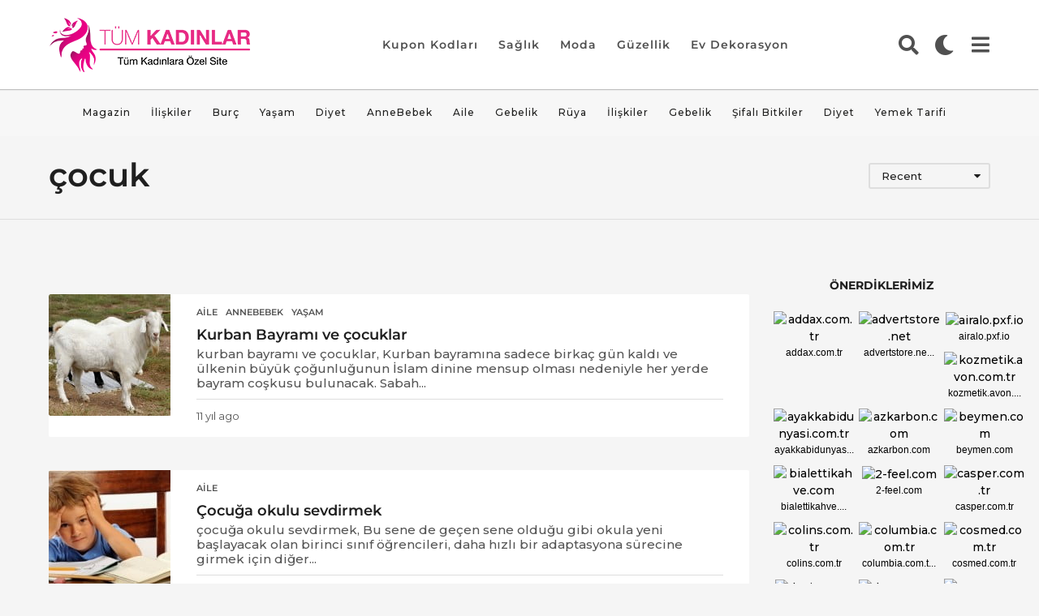

--- FILE ---
content_type: text/html; charset=UTF-8
request_url: https://www.tumkadinlar.com/konu/cocuk
body_size: 21329
content:
<!DOCTYPE HTML>
<html lang="tr">
	<head>
		<meta charset="UTF-8">
		<meta name="viewport" content="width=device-width, initial-scale=1.0, maximum-scale=1.0, user-scalable=no">
				<meta name='robots' content='index, follow, max-image-preview:large, max-snippet:-1, max-video-preview:-1' />
	<style>img:is([sizes="auto" i], [sizes^="auto," i]) { contain-intrinsic-size: 3000px 1500px }</style>
		<script type="text/javascript">
		(function( $ ) {

			var themeModeStylesheetURL = 'https://www.tumkadinlar.com/wp-content/themes/boombox/css/night-mode.min.css';
			var getCookie = function( cname ) {
				var name = cname + "=";
				var decodedCookie = decodeURIComponent( document.cookie );
				var ca = decodedCookie.split( ';' );
				for ( var i = 0; i < ca.length; i++ ) {
					var c = ca[i];
					while ( c.charAt( 0 ) == ' ' ) {
						c = c.substring( 1 );
					}
					if ( c.indexOf( name ) == 0 ) {
						return c.substring( name.length, c.length );
					}
				}
				return "";
			};
			var setCookie = function( cname, cvalue, exdays ) {
				var d = new Date();
				d.setTime( d.getTime() + (exdays * 24 * 60 * 60 * 1000) );
				var expires = "expires=" + d.toUTCString();
				document.cookie = cname + "=" + cvalue + ";" + expires + ";path=/";
			};
			var delete_cookie = function( cname ) {
				setCookie( cname, null, 0 );
			};
			var appendThemeModeLink = function() {
				var link = document.createElement( 'link' );
				var targetNode = document.getElementById( 'boombox-primary-style-inline-css' );
				link.rel = 'stylesheet';
				link.id = 'boombox-theme-mode-css';
				link.href = themeModeStylesheetURL;
				link.media = 'all';

				targetNode.parentNode.insertBefore( link, targetNode.nextSibling );
			};

			document.addEventListener( 'DOMContentLoaded', function() {
				var switchers = document.querySelectorAll( '.bb-mode-switcher .bb-mode-toggle' );

				for ( var i = 0; i < switchers.length; i++ ) {
					switchers[i].addEventListener( 'click', function(e) {
					    e.preventDefault();
						var stylesheet = document.getElementById( 'boombox-theme-mode-css' );
						if ( !!getCookie( 'boombox-theme-mode' ) ) {
							if ( stylesheet ) {
								stylesheet.setAttribute( 'disabled', 'disabled' );
							}
                            document.body.classList.remove("boombox-mode-on");
							delete_cookie( 'boombox-theme-mode' );
						} else {
							if ( stylesheet ) {
								stylesheet.removeAttribute( 'disabled' );
							} else {
								appendThemeModeLink();
							}
                            document.body.classList.add("boombox-mode-on");
							setCookie( 'boombox-theme-mode', 1, 365 );
						}
					} );
				}

                if ( !!getCookie( 'boombox-theme-mode' ) ) {
                    document.body.classList.add("boombox-mode-on");
                }
			} );

			if ( !!getCookie( 'boombox-theme-mode' ) ) {

				var appendInterval = setInterval( function() {
					if ( document.getElementById( 'boombox-primary-style-inline-css' ) ) {
						clearInterval( appendInterval );
						appendThemeModeLink();
					}
				}, 25 );
			}

		})();
	</script>
	<!-- This site is optimized with the Yoast SEO plugin v26.8 - https://yoast.com/product/yoast-seo-wordpress/ -->
	<title>çocuk arşivleri - Tüm Kadınlar</title>
	<link rel="canonical" href="https://www.tumkadinlar.com/konu/cocuk" />
	<link rel="next" href="https://www.tumkadinlar.com/konu/cocuk/page/2" />
	<meta property="og:locale" content="tr_TR" />
	<meta property="og:type" content="article" />
	<meta property="og:title" content="çocuk arşivleri - Tüm Kadınlar" />
	<meta property="og:url" content="https://www.tumkadinlar.com/konu/cocuk" />
	<meta property="og:site_name" content="Tüm Kadınlar" />
	<meta name="twitter:card" content="summary_large_image" />
	<script type="application/ld+json" class="yoast-schema-graph">{"@context":"https://schema.org","@graph":[{"@type":"CollectionPage","@id":"https://www.tumkadinlar.com/konu/cocuk","url":"https://www.tumkadinlar.com/konu/cocuk","name":"çocuk arşivleri - Tüm Kadınlar","isPartOf":{"@id":"https://www.tumkadinlar.com/#website"},"primaryImageOfPage":{"@id":"https://www.tumkadinlar.com/konu/cocuk#primaryimage"},"image":{"@id":"https://www.tumkadinlar.com/konu/cocuk#primaryimage"},"thumbnailUrl":"https://www.tumkadinlar.com/wp-content/uploads/keci.jpg","breadcrumb":{"@id":"https://www.tumkadinlar.com/konu/cocuk#breadcrumb"},"inLanguage":"tr"},{"@type":"ImageObject","inLanguage":"tr","@id":"https://www.tumkadinlar.com/konu/cocuk#primaryimage","url":"https://www.tumkadinlar.com/wp-content/uploads/keci.jpg","contentUrl":"https://www.tumkadinlar.com/wp-content/uploads/keci.jpg","width":1600,"height":1250},{"@type":"BreadcrumbList","@id":"https://www.tumkadinlar.com/konu/cocuk#breadcrumb","itemListElement":[{"@type":"ListItem","position":1,"name":"Anasayfa","item":"https://www.tumkadinlar.com/"},{"@type":"ListItem","position":2,"name":"çocuk"}]},{"@type":"WebSite","@id":"https://www.tumkadinlar.com/#website","url":"https://www.tumkadinlar.com/","name":"Tüm Kadınlar","description":"Tüm Kadınlara Özel Site","publisher":{"@id":"https://www.tumkadinlar.com/#organization"},"potentialAction":[{"@type":"SearchAction","target":{"@type":"EntryPoint","urlTemplate":"https://www.tumkadinlar.com/?s={search_term_string}"},"query-input":{"@type":"PropertyValueSpecification","valueRequired":true,"valueName":"search_term_string"}}],"inLanguage":"tr"},{"@type":"Organization","@id":"https://www.tumkadinlar.com/#organization","name":"Tüm Kadınlar","url":"https://www.tumkadinlar.com/","logo":{"@type":"ImageObject","inLanguage":"tr","@id":"https://www.tumkadinlar.com/#/schema/logo/image/","url":"http://tumkadinlar.com/wp-content/uploads/tumkadinlar.png","contentUrl":"http://tumkadinlar.com/wp-content/uploads/tumkadinlar.png","width":250,"height":80,"caption":"Tüm Kadınlar"},"image":{"@id":"https://www.tumkadinlar.com/#/schema/logo/image/"},"sameAs":["https://www.facebook.com/kadinlar1/"]}]}</script>
	<!-- / Yoast SEO plugin. -->


<link rel='dns-prefetch' href='//fonts.googleapis.com' />
<link rel="alternate" type="application/rss+xml" title="Tüm Kadınlar &raquo; akışı" href="https://www.tumkadinlar.com/feed" />
<link rel="alternate" type="application/rss+xml" title="Tüm Kadınlar &raquo; yorum akışı" href="https://www.tumkadinlar.com/comments/feed" />
<link rel="alternate" type="application/rss+xml" title="Tüm Kadınlar &raquo; çocuk etiket akışı" href="https://www.tumkadinlar.com/konu/cocuk/feed" />
<script type="text/javascript">
/* <![CDATA[ */
window._wpemojiSettings = {"baseUrl":"https:\/\/s.w.org\/images\/core\/emoji\/16.0.1\/72x72\/","ext":".png","svgUrl":"https:\/\/s.w.org\/images\/core\/emoji\/16.0.1\/svg\/","svgExt":".svg","source":{"concatemoji":"https:\/\/www.tumkadinlar.com\/wp-includes\/js\/wp-emoji-release.min.js?ver=6.8.2"}};
/*! This file is auto-generated */
!function(s,n){var o,i,e;function c(e){try{var t={supportTests:e,timestamp:(new Date).valueOf()};sessionStorage.setItem(o,JSON.stringify(t))}catch(e){}}function p(e,t,n){e.clearRect(0,0,e.canvas.width,e.canvas.height),e.fillText(t,0,0);var t=new Uint32Array(e.getImageData(0,0,e.canvas.width,e.canvas.height).data),a=(e.clearRect(0,0,e.canvas.width,e.canvas.height),e.fillText(n,0,0),new Uint32Array(e.getImageData(0,0,e.canvas.width,e.canvas.height).data));return t.every(function(e,t){return e===a[t]})}function u(e,t){e.clearRect(0,0,e.canvas.width,e.canvas.height),e.fillText(t,0,0);for(var n=e.getImageData(16,16,1,1),a=0;a<n.data.length;a++)if(0!==n.data[a])return!1;return!0}function f(e,t,n,a){switch(t){case"flag":return n(e,"\ud83c\udff3\ufe0f\u200d\u26a7\ufe0f","\ud83c\udff3\ufe0f\u200b\u26a7\ufe0f")?!1:!n(e,"\ud83c\udde8\ud83c\uddf6","\ud83c\udde8\u200b\ud83c\uddf6")&&!n(e,"\ud83c\udff4\udb40\udc67\udb40\udc62\udb40\udc65\udb40\udc6e\udb40\udc67\udb40\udc7f","\ud83c\udff4\u200b\udb40\udc67\u200b\udb40\udc62\u200b\udb40\udc65\u200b\udb40\udc6e\u200b\udb40\udc67\u200b\udb40\udc7f");case"emoji":return!a(e,"\ud83e\udedf")}return!1}function g(e,t,n,a){var r="undefined"!=typeof WorkerGlobalScope&&self instanceof WorkerGlobalScope?new OffscreenCanvas(300,150):s.createElement("canvas"),o=r.getContext("2d",{willReadFrequently:!0}),i=(o.textBaseline="top",o.font="600 32px Arial",{});return e.forEach(function(e){i[e]=t(o,e,n,a)}),i}function t(e){var t=s.createElement("script");t.src=e,t.defer=!0,s.head.appendChild(t)}"undefined"!=typeof Promise&&(o="wpEmojiSettingsSupports",i=["flag","emoji"],n.supports={everything:!0,everythingExceptFlag:!0},e=new Promise(function(e){s.addEventListener("DOMContentLoaded",e,{once:!0})}),new Promise(function(t){var n=function(){try{var e=JSON.parse(sessionStorage.getItem(o));if("object"==typeof e&&"number"==typeof e.timestamp&&(new Date).valueOf()<e.timestamp+604800&&"object"==typeof e.supportTests)return e.supportTests}catch(e){}return null}();if(!n){if("undefined"!=typeof Worker&&"undefined"!=typeof OffscreenCanvas&&"undefined"!=typeof URL&&URL.createObjectURL&&"undefined"!=typeof Blob)try{var e="postMessage("+g.toString()+"("+[JSON.stringify(i),f.toString(),p.toString(),u.toString()].join(",")+"));",a=new Blob([e],{type:"text/javascript"}),r=new Worker(URL.createObjectURL(a),{name:"wpTestEmojiSupports"});return void(r.onmessage=function(e){c(n=e.data),r.terminate(),t(n)})}catch(e){}c(n=g(i,f,p,u))}t(n)}).then(function(e){for(var t in e)n.supports[t]=e[t],n.supports.everything=n.supports.everything&&n.supports[t],"flag"!==t&&(n.supports.everythingExceptFlag=n.supports.everythingExceptFlag&&n.supports[t]);n.supports.everythingExceptFlag=n.supports.everythingExceptFlag&&!n.supports.flag,n.DOMReady=!1,n.readyCallback=function(){n.DOMReady=!0}}).then(function(){return e}).then(function(){var e;n.supports.everything||(n.readyCallback(),(e=n.source||{}).concatemoji?t(e.concatemoji):e.wpemoji&&e.twemoji&&(t(e.twemoji),t(e.wpemoji)))}))}((window,document),window._wpemojiSettings);
/* ]]> */
</script>
<style id='wp-emoji-styles-inline-css' type='text/css'>

	img.wp-smiley, img.emoji {
		display: inline !important;
		border: none !important;
		box-shadow: none !important;
		height: 1em !important;
		width: 1em !important;
		margin: 0 0.07em !important;
		vertical-align: -0.1em !important;
		background: none !important;
		padding: 0 !important;
	}
</style>
<link rel='stylesheet' id='wp-block-library-css' href='https://www.tumkadinlar.com/wp-includes/css/dist/block-library/style.min.css?ver=6.8.2' type='text/css' media='all' />
<style id='classic-theme-styles-inline-css' type='text/css'>
/*! This file is auto-generated */
.wp-block-button__link{color:#fff;background-color:#32373c;border-radius:9999px;box-shadow:none;text-decoration:none;padding:calc(.667em + 2px) calc(1.333em + 2px);font-size:1.125em}.wp-block-file__button{background:#32373c;color:#fff;text-decoration:none}
</style>
<style id='global-styles-inline-css' type='text/css'>
:root{--wp--preset--aspect-ratio--square: 1;--wp--preset--aspect-ratio--4-3: 4/3;--wp--preset--aspect-ratio--3-4: 3/4;--wp--preset--aspect-ratio--3-2: 3/2;--wp--preset--aspect-ratio--2-3: 2/3;--wp--preset--aspect-ratio--16-9: 16/9;--wp--preset--aspect-ratio--9-16: 9/16;--wp--preset--color--black: #000000;--wp--preset--color--cyan-bluish-gray: #abb8c3;--wp--preset--color--white: #ffffff;--wp--preset--color--pale-pink: #f78da7;--wp--preset--color--vivid-red: #cf2e2e;--wp--preset--color--luminous-vivid-orange: #ff6900;--wp--preset--color--luminous-vivid-amber: #fcb900;--wp--preset--color--light-green-cyan: #7bdcb5;--wp--preset--color--vivid-green-cyan: #00d084;--wp--preset--color--pale-cyan-blue: #8ed1fc;--wp--preset--color--vivid-cyan-blue: #0693e3;--wp--preset--color--vivid-purple: #9b51e0;--wp--preset--gradient--vivid-cyan-blue-to-vivid-purple: linear-gradient(135deg,rgba(6,147,227,1) 0%,rgb(155,81,224) 100%);--wp--preset--gradient--light-green-cyan-to-vivid-green-cyan: linear-gradient(135deg,rgb(122,220,180) 0%,rgb(0,208,130) 100%);--wp--preset--gradient--luminous-vivid-amber-to-luminous-vivid-orange: linear-gradient(135deg,rgba(252,185,0,1) 0%,rgba(255,105,0,1) 100%);--wp--preset--gradient--luminous-vivid-orange-to-vivid-red: linear-gradient(135deg,rgba(255,105,0,1) 0%,rgb(207,46,46) 100%);--wp--preset--gradient--very-light-gray-to-cyan-bluish-gray: linear-gradient(135deg,rgb(238,238,238) 0%,rgb(169,184,195) 100%);--wp--preset--gradient--cool-to-warm-spectrum: linear-gradient(135deg,rgb(74,234,220) 0%,rgb(151,120,209) 20%,rgb(207,42,186) 40%,rgb(238,44,130) 60%,rgb(251,105,98) 80%,rgb(254,248,76) 100%);--wp--preset--gradient--blush-light-purple: linear-gradient(135deg,rgb(255,206,236) 0%,rgb(152,150,240) 100%);--wp--preset--gradient--blush-bordeaux: linear-gradient(135deg,rgb(254,205,165) 0%,rgb(254,45,45) 50%,rgb(107,0,62) 100%);--wp--preset--gradient--luminous-dusk: linear-gradient(135deg,rgb(255,203,112) 0%,rgb(199,81,192) 50%,rgb(65,88,208) 100%);--wp--preset--gradient--pale-ocean: linear-gradient(135deg,rgb(255,245,203) 0%,rgb(182,227,212) 50%,rgb(51,167,181) 100%);--wp--preset--gradient--electric-grass: linear-gradient(135deg,rgb(202,248,128) 0%,rgb(113,206,126) 100%);--wp--preset--gradient--midnight: linear-gradient(135deg,rgb(2,3,129) 0%,rgb(40,116,252) 100%);--wp--preset--font-size--small: 13px;--wp--preset--font-size--medium: 20px;--wp--preset--font-size--large: 36px;--wp--preset--font-size--x-large: 42px;--wp--preset--spacing--20: 0.44rem;--wp--preset--spacing--30: 0.67rem;--wp--preset--spacing--40: 1rem;--wp--preset--spacing--50: 1.5rem;--wp--preset--spacing--60: 2.25rem;--wp--preset--spacing--70: 3.38rem;--wp--preset--spacing--80: 5.06rem;--wp--preset--shadow--natural: 6px 6px 9px rgba(0, 0, 0, 0.2);--wp--preset--shadow--deep: 12px 12px 50px rgba(0, 0, 0, 0.4);--wp--preset--shadow--sharp: 6px 6px 0px rgba(0, 0, 0, 0.2);--wp--preset--shadow--outlined: 6px 6px 0px -3px rgba(255, 255, 255, 1), 6px 6px rgba(0, 0, 0, 1);--wp--preset--shadow--crisp: 6px 6px 0px rgba(0, 0, 0, 1);}:where(.is-layout-flex){gap: 0.5em;}:where(.is-layout-grid){gap: 0.5em;}body .is-layout-flex{display: flex;}.is-layout-flex{flex-wrap: wrap;align-items: center;}.is-layout-flex > :is(*, div){margin: 0;}body .is-layout-grid{display: grid;}.is-layout-grid > :is(*, div){margin: 0;}:where(.wp-block-columns.is-layout-flex){gap: 2em;}:where(.wp-block-columns.is-layout-grid){gap: 2em;}:where(.wp-block-post-template.is-layout-flex){gap: 1.25em;}:where(.wp-block-post-template.is-layout-grid){gap: 1.25em;}.has-black-color{color: var(--wp--preset--color--black) !important;}.has-cyan-bluish-gray-color{color: var(--wp--preset--color--cyan-bluish-gray) !important;}.has-white-color{color: var(--wp--preset--color--white) !important;}.has-pale-pink-color{color: var(--wp--preset--color--pale-pink) !important;}.has-vivid-red-color{color: var(--wp--preset--color--vivid-red) !important;}.has-luminous-vivid-orange-color{color: var(--wp--preset--color--luminous-vivid-orange) !important;}.has-luminous-vivid-amber-color{color: var(--wp--preset--color--luminous-vivid-amber) !important;}.has-light-green-cyan-color{color: var(--wp--preset--color--light-green-cyan) !important;}.has-vivid-green-cyan-color{color: var(--wp--preset--color--vivid-green-cyan) !important;}.has-pale-cyan-blue-color{color: var(--wp--preset--color--pale-cyan-blue) !important;}.has-vivid-cyan-blue-color{color: var(--wp--preset--color--vivid-cyan-blue) !important;}.has-vivid-purple-color{color: var(--wp--preset--color--vivid-purple) !important;}.has-black-background-color{background-color: var(--wp--preset--color--black) !important;}.has-cyan-bluish-gray-background-color{background-color: var(--wp--preset--color--cyan-bluish-gray) !important;}.has-white-background-color{background-color: var(--wp--preset--color--white) !important;}.has-pale-pink-background-color{background-color: var(--wp--preset--color--pale-pink) !important;}.has-vivid-red-background-color{background-color: var(--wp--preset--color--vivid-red) !important;}.has-luminous-vivid-orange-background-color{background-color: var(--wp--preset--color--luminous-vivid-orange) !important;}.has-luminous-vivid-amber-background-color{background-color: var(--wp--preset--color--luminous-vivid-amber) !important;}.has-light-green-cyan-background-color{background-color: var(--wp--preset--color--light-green-cyan) !important;}.has-vivid-green-cyan-background-color{background-color: var(--wp--preset--color--vivid-green-cyan) !important;}.has-pale-cyan-blue-background-color{background-color: var(--wp--preset--color--pale-cyan-blue) !important;}.has-vivid-cyan-blue-background-color{background-color: var(--wp--preset--color--vivid-cyan-blue) !important;}.has-vivid-purple-background-color{background-color: var(--wp--preset--color--vivid-purple) !important;}.has-black-border-color{border-color: var(--wp--preset--color--black) !important;}.has-cyan-bluish-gray-border-color{border-color: var(--wp--preset--color--cyan-bluish-gray) !important;}.has-white-border-color{border-color: var(--wp--preset--color--white) !important;}.has-pale-pink-border-color{border-color: var(--wp--preset--color--pale-pink) !important;}.has-vivid-red-border-color{border-color: var(--wp--preset--color--vivid-red) !important;}.has-luminous-vivid-orange-border-color{border-color: var(--wp--preset--color--luminous-vivid-orange) !important;}.has-luminous-vivid-amber-border-color{border-color: var(--wp--preset--color--luminous-vivid-amber) !important;}.has-light-green-cyan-border-color{border-color: var(--wp--preset--color--light-green-cyan) !important;}.has-vivid-green-cyan-border-color{border-color: var(--wp--preset--color--vivid-green-cyan) !important;}.has-pale-cyan-blue-border-color{border-color: var(--wp--preset--color--pale-cyan-blue) !important;}.has-vivid-cyan-blue-border-color{border-color: var(--wp--preset--color--vivid-cyan-blue) !important;}.has-vivid-purple-border-color{border-color: var(--wp--preset--color--vivid-purple) !important;}.has-vivid-cyan-blue-to-vivid-purple-gradient-background{background: var(--wp--preset--gradient--vivid-cyan-blue-to-vivid-purple) !important;}.has-light-green-cyan-to-vivid-green-cyan-gradient-background{background: var(--wp--preset--gradient--light-green-cyan-to-vivid-green-cyan) !important;}.has-luminous-vivid-amber-to-luminous-vivid-orange-gradient-background{background: var(--wp--preset--gradient--luminous-vivid-amber-to-luminous-vivid-orange) !important;}.has-luminous-vivid-orange-to-vivid-red-gradient-background{background: var(--wp--preset--gradient--luminous-vivid-orange-to-vivid-red) !important;}.has-very-light-gray-to-cyan-bluish-gray-gradient-background{background: var(--wp--preset--gradient--very-light-gray-to-cyan-bluish-gray) !important;}.has-cool-to-warm-spectrum-gradient-background{background: var(--wp--preset--gradient--cool-to-warm-spectrum) !important;}.has-blush-light-purple-gradient-background{background: var(--wp--preset--gradient--blush-light-purple) !important;}.has-blush-bordeaux-gradient-background{background: var(--wp--preset--gradient--blush-bordeaux) !important;}.has-luminous-dusk-gradient-background{background: var(--wp--preset--gradient--luminous-dusk) !important;}.has-pale-ocean-gradient-background{background: var(--wp--preset--gradient--pale-ocean) !important;}.has-electric-grass-gradient-background{background: var(--wp--preset--gradient--electric-grass) !important;}.has-midnight-gradient-background{background: var(--wp--preset--gradient--midnight) !important;}.has-small-font-size{font-size: var(--wp--preset--font-size--small) !important;}.has-medium-font-size{font-size: var(--wp--preset--font-size--medium) !important;}.has-large-font-size{font-size: var(--wp--preset--font-size--large) !important;}.has-x-large-font-size{font-size: var(--wp--preset--font-size--x-large) !important;}
:where(.wp-block-post-template.is-layout-flex){gap: 1.25em;}:where(.wp-block-post-template.is-layout-grid){gap: 1.25em;}
:where(.wp-block-columns.is-layout-flex){gap: 2em;}:where(.wp-block-columns.is-layout-grid){gap: 2em;}
:root :where(.wp-block-pullquote){font-size: 1.5em;line-height: 1.6;}
</style>
<link rel='stylesheet' id='boombox-styles-min-css' href='https://www.tumkadinlar.com/wp-content/themes/boombox/js/plugins/plugins.min.css?ver=2.9.8' type='text/css' media='all' />
<link rel='stylesheet' id='boombox-icomoon-style-css' href='https://www.tumkadinlar.com/wp-content/themes/boombox/fonts/icon-fonts/icomoon/icons.min.css?ver=2.9.8' type='text/css' media='all' />
<link rel='stylesheet' id='boombox-fonts-css' href='https://fonts.googleapis.com/css?family=Montserrat%3A300%2C300i%2C400%2C400i%2C500%2C500i%2C600%2C600i%2C700%2C700i%2C800%2C800i%2C900%2C900i&#038;subset=latin%2Clatin-ext&#038;ver=2.9.8' type='text/css' media='all' />
<link rel='stylesheet' id='boombox-primary-style-css' href='https://www.tumkadinlar.com/wp-content/themes/boombox/css/style.min.css?ver=2.9.8' type='text/css' media='all' />
<style id='boombox-primary-style-inline-css' type='text/css'>

		/* -- Mobile Header -- */
		.bb-header.header-mobile .header-row {
			background-color: #ffffff;
			color: #1f1f1f;
		}
		/* If you need to specify different color for bottom/top header, use this code */
		.bb-header.header-mobile.g-style .header-c {
			color: #1f1f1f;
		}
		/* Mobile header breakpoint */
		@media (min-width: 992px) {
			.bb-show-desktop-header {
			  display: block;
			}
			.bb-show-mobile-header {
			  display: none;
			}
		}
	
		/* --site title color */
		.branding h1 {
		  color: #1f1f1f;
		}
	
		/* -top */
		.bb-header.header-desktop .top-header {
		  background-color: #ffffff;
		}
	
		.bb-header.header-desktop .top-header .bb-header-icon:hover,
		.bb-header.header-desktop .top-header  .bb-header-icon.active,
		.bb-header.header-desktop .top-header .main-navigation > ul > li:hover,
		.bb-header.header-desktop .top-header .main-navigation > ul > li.current-menu-item > a {
		  color: #505050;
		}
	
		/* --top pattern */
		.bb-header.header-desktop .top-header svg {
		  fill: #ffffff;
		}
	
		/* --top text color */
		.bb-header.header-desktop .top-header {
		  color: #505050;
		}
	
		.bb-header.header-desktop .top-header .create-post {
		  background-color: #1e1e1e;
		}
	
		/* --top button color */
		.bb-header.header-desktop .top-header .create-post {
		  color: #ffffff;
		}
		
		/* --top Typography */
		.bb-header.header-desktop .top-header .main-navigation {
			font-family: Montserrat,sans-serif;
			font-size: 14px;
			font-style : normal;
			font-weight: 600;
			letter-spacing: 1px;
			text-transform: capitalize;
		}
		
		.bb-header.header-desktop .top-header .main-navigation .sub-menu {
			font-family: inherit;
			font-size: 14px;
			font-style : inherit;
			font-weight: 500;
			letter-spacing: inherit;
			text-transform: inherit;
		}
	
		.bb-header.header-desktop .bottom-header .bb-header-icon:hover,
		.bb-header.header-desktop .bottom-header .bb-header-icon.active,
		.bb-header.header-desktop .bottom-header .main-navigation > ul > li:hover,
		.bb-header.header-desktop .bottom-header .main-navigation > ul > li.current-menu-item > a,
		.bb-header.header-desktop .bottom-header .main-navigation > ul > li.current-menu-item > .dropdown-toggle {
		  color: #e74b3f;
		}
	
		/* -bottom */
		.bb-header.header-desktop .bottom-header {
		  background-color: #f7f7f7;
		}
	
		.bb-header.header-desktop .bottom-header svg {
		  fill: #f7f7f7;
		}
	
		/* --bottom text color */
		.bb-header.header-desktop .bottom-header {
		  color: #1f1f1e;
		}
	
		.bb-header.header-desktop .bottom-header .main-navigation ul li:before,
		.bb-header.header-desktop .bottom-header .account-box .user:after,
		.bb-header.header-desktop .bottom-header .create-post:before,
		.bb-header.header-desktop .bottom-header .menu-button:after {
		  border-color: #1f1f1e;
		}
	
		.bb-header.header-desktop .bottom-header .create-post {
		  background-color: #1e1e1e;
		}
	
		/* --bottom button color */
		.bb-header.header-desktop .create-post {
		  color: #ffffff;
		}
		
		/* --bottom Typography */
		.bb-header.header-desktop .bottom-header .main-navigation {
			font-family: Montserrat,sans-serif;
			font-size: 12px;
			font-style : normal;
			font-weight: 500;
			letter-spacing: 1px;
			text-transform: capitalize;
		}
		
		.bb-header.header-desktop .bottom-header .main-navigation .sub-menu {
			font-family: inherit;
			font-size: 14px;
			font-style : inherit;
			font-weight: 500;
			letter-spacing: inherit;
			text-transform: inherit;
		}

		/* -- Logo Margin for Desktop */
		.bb-header.header-desktop .branding {
			margin-top: 15px;
			margin-bottom: 15px;
		}
		/* -- Logo Margin for Mobile */
		.bb-header.header-mobile .branding {
			margin-top: 5px;
			margin-bottom: 5px;
		}
		

		/* Custom Footer Styles */
	
		/* -top */
		.footer {
		  background-color: #1f1f1f;
		}
	
		.footer .footer-top svg {
		  fill: #1f1f1f;
		}
	
		.footer .footer-bottom svg {
		  fill: #e3e3e3;
		}
	
		/* -primary color */
		/* --primary bg */
		#footer .cat-item.current-cat a,
		#footer .widget_mc4wp_form_widget:before,#footer .widget_create_post:before,
		#footer .cat-item a:hover,
		#footer button[type="submit"],
		#footer input[type="submit"],
		#footer .bb-btn, #footer .bnt.primary {
		  background-color: #e74b3f;
		}
	
		/* --primary text */
		#footer .widget_mc4wp_form_widget:before,#footer .widget_create_post:before,
		#footer button[type="submit"],
		#footer input[type="submit"],
		#footer .bb-btn, #footer .bb-bnt-primary {
		  color: #ffffff;
		}
	
		/* --primary hover */
		#footer a:hover {
		  color: #e74b3f;
		}
	
		#footer .widget_categories ul li a:hover,
		#footer .widget_archive ul li a:hover,
		#footer .widget_pages ul li a:hover,
		#footer .widget_meta ul li a:hover,
		#footer .widget_nav_menu ul li a:hover {
		  background-color: #e74b3f;
		  color: #ffffff;
		}
	
		#footer .slick-dots li.slick-active button:before,
		#footer .widget_tag_cloud a:hover {
		  border-color:#e74b3f;
		}
	
		/* -heading color */
		#footer .bb-featured-strip .item .title,
		#footer .slick-dots li button:before,
		#footer h1,#footer h2,#footer h3,#footer h4, #footer h5,#footer h6,
		#footer .widget-title {
		  color: #ffffff;
		}
	
		/* -text color */
		#footer,
		#footer .widget_recent_comments .recentcomments .comment-author-link,
		#footer .widget_recent_comments .recentcomments a,
		#footer .byline, #footer .posted-on,
		#footer .widget_nav_menu ul li,
		#footer .widget_categories ul li,
		#footer .widget_archive ul li,
		#footer .widget_pages ul li,
		#footer .widget_meta ul li {
		  color: #ffffff;
		}
		#footer .widget_tag_cloud  a, #footer select, #footer textarea, #footer input[type="tel"], #footer input[type="text"], #footer input[type="number"], #footer input[type="date"], #footer input[type="time"], #footer input[type="url"], #footer input[type="email"], #footer input[type="search"],#footer input[type="password"],
		#footer .widget_mc4wp_form_widget:after, #footer .widget_create_post:after {
			border-color: #ffffff;
		}
	
		#footer .widget_categories ul li a,
		#footer .widget_archive ul li a,
		#footer .widget_pages ul li a,
		#footer .widget_meta ul li a,
		#footer .widget_nav_menu ul li a,
		#footer .widget_tag_cloud a {
		  color: #ffffff;
		}
	
		/* -bottom */
		/* --text  color */
		#footer .footer-bottom {
		  background-color: #e3e3e3;
		  color: #000000;
		}
	
		/* --text  hover */
		#footer .footer-bottom a:hover {
		  color: #ffe400;
		}
/* - Page header - */

	/* -body bg color */
	body,.bb-post-gallery-content .bb-gl-header,
	.bb-cards-view .bb-post-single.style5 .site-main, .bb-cards-view .bb-post-single.style6 .container-inner  {
	    background-color: #f5f5f5;
	}
	form#mycred-transfer-form-transfer {
		background-color: #f5f5f5 !important;
	}
	
	.branding .site-title {
		font-family: -apple-system, BlinkMacSystemFont, "Segoe UI", Roboto, Oxygen-Sans, Ubuntu, Cantarell, "Helvetica Neue", sans-serif;
		font-weight:400;
		font-style:normal;
	}

	#background-image {
		background-size:cover;
	}

	/* -Font sizes */
	.widget-title {
		font-size: 16px;
	}
	body {
	    font-size: 14px;
	}
	@media screen and (min-width: 992px) {
		html {
			font-size: 14px;
		}
		.bb-post-single .s-post-title {
	    	font-size: 35px;
		}
	}

	/* -content bg color */
	.page-wrapper,
	#main,
	.bb-cards-view .bb-card-item,
	.bb-cards-view .widget_mc4wp_form_widget:after,
	.bb-cards-view .widget_create_post:after,
	.light-modal .modal-body,.light-modal,
	.bb-toggle .bb-header-dropdown.toggle-content,
	.bb-header.header-desktop .main-navigation .sub-menu,
	.bb-post-share-box .post-share-count,
	.bb-post-rating a,.comment-respond input[type=text], .comment-respond textarea, .comment-respond #commentform textarea#comment,
	.bb-fixed-pagination .page,.bb-fixed-pagination .pg-content,
	.bb-floating-navbar .floating-navbar-inner,
	.bb-featured-strip .bb-arrow-next, .bb-featured-strip .bb-arrow-prev,
	.bb-mobile-navigation,
	.mejs-container,.bb-post-gallery-content,
	.bb-dropdown .dropdown-toggle, .bb-dropdown .dropdown-content,
	.bb-stretched-view .bb-post-single.style5 .site-main, .bb-stretched-view .bb-post-single.style6 .container-inner,
	.bb-boxed-view .bb-post-single.style5 .site-main, .bb-boxed-view .bb-post-single.style6 .container-inner,
	.bb-advertisement.bb-sticky-bottom-area .bb-sticky-btm-el {
	  background-color: #ffffff;
	  border-color: #ffffff;
	}
	/* Temp Color: will be option in future */
	.bb-header.header-mobile.g-style .header-c {
		background: #ffffff;
	}
	.bb-header-navigation .main-navigation .sub-menu:before,
	.bb-toggle .toggle-content.bb-header-dropdown:before {
	    border-color: transparent transparent #ffffff;
	}
	select, .bb-form-block input, .bb-form-block select, .bb-form-block textarea,
	.bb-author-vcard .author {
		background-color: #ffffff;
	}
	.bb-tabs .tabs-menu .count {
	  color: #ffffff;
	}

	/* -page width */
	.page-wrapper {
	  width: 100%;
	}

	/* -primary color */
	/* --primary color for bg */
	.mark, mark,.box_list,
	.bb-tooltip:before,
	.bb-text-highlight.primary-color,
	#comments .nav-links a,
	.light-modal .modal-close,
	.quiz_row:hover,
	.progress-bar-success,
	.onoffswitch,.onoffswitch2,
	.widget_nav_menu ul li a:hover,
	.widget_categories ul li a:hover,
	.widget_archive ul li a:hover,
	.widget_pages ul li a:hover,
	.widget_meta ul li a:hover,
	.widget_mc4wp_form_widget:before,.widget_create_post:before,
	.widget_calendar table th a,
	.widget_calendar table td a,
	.go-top, .bb-affiliate-content .item-url,
	.bb-mobile-navigation .close,
	.bb-wp-pagination .page-numbers.next, .bb-wp-pagination .page-numbers.prev,
	.navigation.pagination .page-numbers.next, .navigation.pagination .page-numbers.prev,
	.bb-next-prev-pagination .page-link,
	.bb-next-pagination .page-link,
	.bb-post-share-box .post-share-count,
	.cat-item.current-cat a,
	.cat-item a:hover,
	.bb-fixed-pagination .page:hover .pg-arrow,
	button[type="submit"],
	input[type="submit"],
	.bb-btn.bb-btn-primary,.bb-btn.bb-btn-primary:hover,
	blockquote:before,.bb-btn.bb-btn-primary-outline:hover,.bb-post-gallery-content .bb-gl-meta .bb-gl-arrow,
	hr.primary-color,
	.bb-bg-primary, .bb-bg-primary.bb-btn,
	.bb-sticky-btm .btn-close {
	  background-color: #e64a3e;
	}
	.bb-tooltip:after,
	hr.bb-line-dashed.primary-color, hr.bb-line-dotted.primary-color {
		border-top-color:#e64a3e;
	}

	/* --primary text */
	.mark, mark,
	.bb-tooltip:before,
	.bb-wp-pagination .page-numbers.next, .bb-wp-pagination .page-numbers.prev,
	.navigation.pagination .page-numbers.next, .navigation.pagination .page-numbers.prev,
	.bb-text-highlight.primary-color,
	#comments .nav-links a,
	.light-modal .modal-close,
	.sr-only,.box_list,
	.quiz_row:hover, .bb-affiliate-content .item-url,
	.onoffswitch,.onoffswitch2,
	.bb-next-prev-pagination .page-link,
	.bb-next-pagination .page-link,
	.widget_nav_menu ul li a:hover,
	.widget_categories ul li a:hover,
	.widget_archive ul li a:hover,
	.widget_pages ul li a:hover,
	.widget_meta ul li a:hover,
	.cat-item.current-cat a,
	.widget_mc4wp_form_widget:before,.widget_create_post:before,
	.go-top,
	.widget_calendar table th a,
	.widget_calendar table td a,
	.bb-mobile-navigation .close,
	.bb-post-share-box .post-share-count,
	.bb-fixed-pagination .page:hover .pg-arrow,
	button[type="submit"],
	input[type="submit"],
	.bb-btn.bb-btn-primary,.bb-btn.bb-btn-primary:hover,.bb-btn.bb-btn-primary-outline:hover,
	blockquote:before,.bb-post-gallery-content .bb-gl-meta .bb-gl-arrow,
	.bb-bg-primary,
	.bb-sticky-btm .btn-close {
	  color: #ffffff;
	}

	/* -primary color */
	/* --primary color for text */
	#cancel-comment-reply-link,
	.bb-affiliate-content .price:before,
	.bb-header-navigation .main-navigation > ul .sub-menu li:hover > a,
	.bb-header-navigation .main-navigation > ul .sub-menu li.current-menu-item a,
	.bb-header-navigation .more-navigation .section-navigation ul li:hover a,
	.bb-mobile-navigation .main-navigation li a:hover,.bb-mobile-navigation .main-navigation>ul>li .sub-menu li a:hover,
	.bb-mobile-navigation .main-navigation li.current-menu-item > a, .bb-mobile-navigation .main-navigation .sub-menu li.current-menu-item > a,
	.bb-mobile-navigation .main-navigation li.current-menu-item > .dropdown-toggle, .bb-mobile-navigation .main-navigation .sub-menu li.current-menu-item > .dropdown-toggle,
	.sticky .post-thumbnail:after,
	.entry-no-lg,
	.entry-title:hover a,
	.post-types .item:hover .bb-icon,
	.bb-text-dropcap.primary-color,
	.bb-btn-primary-outline,
	.bb-btn-link:hover,
	.bb-btn-link,#comments .bypostauthor > .comment-body .vcard .fn,
	.more-link:hover,
	.widget_bb-side-navigation .menu-item.menu-item-icon .bb-icon,
	.bb-price-block .current-price:before, .bb-price-block ins:before, .bb-price-block .amount:before, .product_list_widget ins .amount:before {
	  color: #e64a3e;
	}

    .single.nsfw-post .bb-post-single .nsfw-post h3,
    .bb-post-nav .nsfw-post h3,
	.post-thumbnail .nsfw-post h3{
	    color: #e64a3e !important;
	}
	.post-types .item:hover,
	.more-load-button button:hover,
	.bb-btn-primary-outline,.bb-btn-primary:hover,
	.widget_tag_cloud .tagcloud a:hover {
	  border-color: #e64a3e;
	}

	.bb-tabs .tabs-menu li.active:before  {
		background-color: #e64a3e;
	}

	/* -link color */
	a,.bb-timing-block .timing-seconds {
	  color:#e64a3e
	}

	/* - base text color */
	body, html,
	.widget_recent_comments .recentcomments .comment-author-link,.widget_recent_comments .recentcomments a,
	.bb-header.header-desktop .main-navigation .sub-menu,
	.bb-header-dropdown.toggle-content,.comment-respond input[type=text], .comment-respond textarea,
	.featured-strip .slick-dots li button:before,
	.more-load-button button,.comment-vote .count,
	.bb-mobile-navigation .bb-header-search .search-submit,
	#comments .comment .comment-body .comment-content small .dropdown-toggle,
	.byline a,.byline .author-name,
	.bb-featured-strip .bb-arrow-next, .bb-featured-strip .bb-arrow-prev,
	.bb-price-block, .bb-price-block > .amount, .bb-price-block ins .amount,
	.bb-dropdown .dropdown-content a,
	.bb-author-vcard .auth-references a,
	.light-modal,
    .bb-author-vcard-mini .auth-url,
	.bb-post-gallery-content .bb-gl-meta .bb-gl-pagination b,
	 .bb-post-gallery-content.bb-mode-slide .bb-mode-switcher[data-mode=slide],
	 .bb-post-gallery-content.bb-mode-grid .bb-mode-switcher[data-mode=grid]{
	  color: #1f1f1f;
	}

	/* --heading text color */
	#comments .vcard .fn,
	.bb-fixed-pagination .page .pg-title,
	.more_items_x legend, .more_items legend, .more_items_glow,
	h1, h2, h3, h4, h5, h6 {
	  color: #1f1f1f;
	}
	.bb-tabs .tabs-menu li.active, .bb-tabs .tabs-menu li.active {
	  border-color: #1f1f1f;
	}
	.bb-tabs .tabs-menu .count {
	  background-color: #1f1f1f;
	}

	/* --secondary text color */
	s, strike, del,label,#comments .pingback .comment-body .comment-content, #comments .comment .comment-body .comment-content,
	#TB_ajaxWindowTitle,
	.bb-affiliate-content .price .old-price,
	.bb-header-navigation .more-navigation .sections-header,
	.bb-mobile-navigation .more-menu .more-menu-body .sections-header,
	.bb-post-share-box .bb-post-rating .count .text:after,
	.inline-popup .intro,.comment-vote a .bb-icon,
	.authentication .intro,.widget_recent_comments .recentcomments,
	.post-types .item .bb-icon,
	.bb-post-rating a,.post-thumbnail .thumbnail-caption,
	table thead th, table tfoot th, .bb-post-share-box .mobile-info,
	.widget_create_post .text,
	.widget_footer .text,
	.bb-author-vcard .author-info,.bb-author-vcard .auth-byline,
	.wp-caption .wp-caption-text, .wp-caption-dd,
	#comments .comments-title span,
	#comments .comment-notes,
	#comments .comment-metadata,
	.short-info .create-post .text,
	.bb-cat-links,
	.widget_bb-side-navigation .menu-item.menu-item-has-children .dropdown-toggle,
	.bb-post-meta .post-comments,.entry-sub-title,
	.bb-page-header .page-subtitle,
	.widget_bb-side-navigation .bb-widget-title,
	.bb-price-block .old-price,.bb-price-block del .amount,
	.widget_recent_comments .recentcomments,
	.bb-post-gallery-content .bb-gl-mode-switcher,
    .bb-author-vcard-mini .auth-byline, .bb-author-vcard-mini .auth-posted-on, .bb-author-vcard-mini .auth-title,
	.s-post-meta .post-comments,
	.bb-sec-label,
	.bb-breadcrumb.clr-style1, .bb-breadcrumb.clr-style1 a {
	  color: #555555;
	}

	::-webkit-input-placeholder {
	  color: #555555;
	}

	:-moz-placeholder {
	  color: #555555;
	}

	:-ms-input-placeholder {
	  color: #555555;
	}

	/* -font family */
	/* --base font family */
	body, html,
	#cancel-comment-reply-link,
	#comments .comments-title span {
	  font-family: Montserrat,sans-serif;
	}

	/* --Post heading font family */
	.entry-title {
	 font-family: Montserrat,sans-serif;
	}

	/* --secondary font family */
	.bb-wp-pagination,.navigation.pagination,
	.comments-area h3,[class*=" mashicon-"] .text, [class^=mashicon-] .text,
	.entry-no-lg,
	.bb-reaction-box .title, .bb-reaction-box .reaction-item .reaction-vote-btn,
	#comments .comments-title, #comments .comment-reply-title,
	.bb-page-header .bb-trending-navigation ul li a,
	.widget-title,
	.bb-badge .text,.post-number,
	.more_items_x legend, .more_items legend, .more_items_glow,
	section.error-404 .text,
	.inline-popup .title,
	.authentication .title,
	.bb-other-posts .title,
	.bb-post-share-box h2,
	.bb-page-header h1 {
	  font-family: Montserrat,sans-serif;
	}

	/* -border-color */
	.bb-page-header .container-bg, .bb-page-header.boxed.has-bg .container-bg,
	.bb-header-navigation .main-navigation .sub-menu,
	.bb-header-navigation .more-navigation .more-menu-header,
	.bb-header-navigation .more-navigation .more-menu-footer,
	.bb-mobile-navigation .more-menu .bb-badge-list,
	.bb-mobile-navigation .main-navigation,
	.bb-mobile-navigation .more-menu-body,
	.spinner-pulse,
	.bb-border-thumb,#comments .pingback, #comments .comment,
	.more-load-button button,
	.bb-post-rating .count .bb-icon,
	.quiz_row,.bb-post-collection .post-items .post-item .post-author-meta, .post-grid .page .post-author-meta, .post-list .post .post-author-meta, .post-list .page .post-author-meta,.post-list.standard .post footer,
	.post-list.standard .entry-sub-title,
	.more-load-button:before,
	.bb-mobile-navigation .bb-header-search form,
	#TB_window .shares,
	.wp-playlist,.boombox-comments .tabs-content,
	.post-types .item,
	.bb-page-header .bb-trending-navigation,
	.widget_mc4wp_form_widget:after,.widget_create_post:after,
	.bb-post-rating .inner,
	.bb-post-rating .point-btn,
	.widget_bb-side-navigation .menu-item.menu-item-has-children>a,
	.bb-author-vcard .author, #comments .comment-list, #comments .pingback .children .comment, #comments .comment .children .comment,
	.widget_social,
	.widget_subscribe,.bb-post-nav .pg-item,
	.bb-post-nav .page,.bb-tags a,.tagcloud a,
	.bb-next-prev-pagination,
	.widget_tag_cloud .tagcloud a,
	select, textarea, input[type="tel"], input[type="text"], input[type="number"], input[type="date"], input[type="time"], input[type="url"], input[type="email"], input[type="search"], input[type="password"],
	.bb-featured-menu:before,
	.select2-container--default .select2-selection--single, .select2-container--default .select2-search--dropdown .select2-search__field, .select2-dropdown,
	.bb-bordered-block:after,
	.bb-dropdown .dropdown-toggle, .bb-dropdown .dropdown-content, .bb-dropdown .dropdown-content li,.bb-post-gallery-content .bb-gl-mode-switcher,.bb-post-gallery-content .bb-gl-mode-switcher .bb-mode-switcher:first-child,
	.bb-tabs.tabs-horizontal .tabs-menu,.mixed-list .post-item-classic footer {
	  border-color: #dedede;
	}
	hr, .bb-brand-block .brand-content:before {
	  background-color: #dedede;
	}

	/* -secondary components bg color */
	.bb-fixed-pagination .page .pg-arrow,
	.captcha-container,.comment-respond form,
	.bb-post-share-box .post-meta,
	table tbody tr:nth-child(2n+1) th,
	table tbody tr:nth-child(2n+1) td,
	.bb-reaction-box .reaction-item .reaction-bar,
	.bb-reaction-box .reaction-item .reaction-vote-btn,
	.widget_bb-side-navigation .sub-menu .menu-item.menu-item-icon .bb-icon,
	#comments .pingback .comment-body .comment-reply-link, #comments .comment .comment-body .comment-reply-link,.bb-btn, button,
	.widget_sidebar_footer,
	.bb-form-block,
	.bb-author-vcard header,.bb-post-gallery-content .bb-gl-image-text,
	.bb-wp-pagination span.current, .bb-wp-pagination a.page-numbers:not(.next):not(.prev):hover,
	.navigation.pagination span.current, .navigation.pagination a.page-numbers:not(.next):not(.prev):hover,
	.bb-dropdown .dropdown-content li.active,
	.bb-post-gallery-content .bb-gl-image-text,
	.bb-media-placeholder:before,
	.bb-source-via .s-v-itm,
	.bb-tabs .tabs-content,.bb-reading-time {
		background-color: #e3e3e3;
	}

	/* -secondary components text color */
	.bb-fixed-pagination .page .pg-arrow,.bb-post-share-box .post-meta,.captcha-container input,.form-captcha .refresh-captcha,#comments .pingback .comment-body .comment-reply-link, #comments .comment .comment-body .comment-reply-link,.bb-reaction-box .reaction-item .reaction-vote-btn,.bb-reaction-box .reaction-item .reaction-bar,.bb-btn,.comment-respond form,
	.bb-wp-pagination span.current, .bb-wp-pagination a.page-numbers:not(.next):not(.prev):hover,
	.navigation.pagination span.current, .navigation.pagination a.page-numbers:not(.next):not(.prev):hover,
	.widget_bb-side-navigation .sub-menu .menu-item.menu-item-icon .bb-icon,
	.widget_sidebar_footer,
	.bb-author-vcard .header-info a,.bb-author-vcard .auth-name,
	.bb-dropdown .dropdown-content li.active,
	.bb-source-via .s-v-link,.bb-reading-time {
		color:#1f1f1f;
	}
	.captcha-container input {border-color:#1f1f1f}

	/* -border-radius */
	img,video,.comment-respond form,
	.captcha-container,
	.bb-media-placeholder,
	.bb-cards-view .bb-card-item,
	.post-thumbnail .video-wrapper,
	.post-thumbnail .view-full-post,
	.bb-post-share-box .post-meta,
	.hy_plyr canvas,.bb-featured-strip .item .media,
	.quiz_row,.box_list,
	.bb-border-thumb,
	.advertisement .massage,
	[class^="mashicon-"],
	#TB_window,
	#score_modal .shares a div, #TB_window .shares a div,
	.bb-mobile-navigation .close,
	.onoffswitch-label,
	.light-modal .modal-close,
	.onoffswitch2-label,
	.post-types .item,
	.onoffswitch,.onoffswitch2,
	.bb-page-header .bb-trending-navigation ul li.active a,
	.widget_mc4wp_form_widget:after,.widget_create_post:after,
	.bb-author-vcard .author,
	.widget_sidebar_footer,
	.short-info,
	.inline-popup,
	.bb-reaction-box .reaction-item .reaction-bar,
	.bb-reaction-box .reaction-item .reaction-vote-btn,
	.bb-post-share-box .post-share-count,
	.post-thumbnail,
	.share-button,
	.bb-post-rating .inner,
	.bb-page-header.boxed.has-bg .container-bg,
	.widget_subscribe,
	.widget_social,
	.sub-menu,
	.fancybox-skin,
	.widget_tag_cloud .tagcloud a,
	.bb-tags a,.tagcloud a, .bb-header-dropdown.toggle-content,
	.authentication .button, #respond .button, .wp-social-login-provider-list .button,
	.bb-bordered-block:after,
	.wpml-ls-legacy-dropdown, .wpml-ls-legacy-dropdown a.wpml-ls-item-toggle, .wpml-ls-legacy-dropdown-click, .wpml-ls-legacy-dropdown-click a.wpml-ls-item-toggle,
	.wpml-ls-legacy-dropdown .wpml-ls-sub-menu, .wpml-ls-legacy-dropdown-click .wpml-ls-sub-menu,
	.nsfw-post,
	.light-modal .modal-body,
	.bb-featured-area .featured-media, .bb-featured-area .featured-item,
	.s-post-featured-media.boxed .featured-media-el,
	.bb-source-via .s-v-itm,
	.bb-tabs .tabs-content,
	.bb-sticky-btm .btn-close {
	  -webkit-border-radius: 2px;
	     -moz-border-radius: 2px;
	          border-radius: 2px;
	}
	.bb-featured-area .featured-header {
      border-bottom-left-radius: 2px;
      border-bottom-right-radius: 2px;
    }

	/* --border-radius for inputs, buttons */
	.form-captcha img,.go-top,
	.bb-next-prev-pagination .page-link,
	.bb-next-pagination .page-link,
	.bb-wp-pagination a,.bb-wp-pagination span,
	.navigation.pagination a,.navigation.pagination span,
	.bb-affiliate-content .affiliate-link,
	.bb-btn, input, select, .select2-container--default .select2-selection--single, textarea, button, .bb-btn, #comments  li .comment-body .comment-reply-link, .bb-header.header-desktop  .create-post,
	.bb-affiliate-content .item-url,
	.bb-btn, input, select, textarea, button, .bb-btn, #comments  li .comment-body .comment-reply-link {
	  -webkit-border-radius: 2px;
	  -moz-border-radius: 2px;
	  border-radius: 2px;
	}

	/* --border-radius social icons */
	.social.circle ul li a {
	    -webkit-border-radius: 6px;
	    -moz-border-radius: 6px;
	    border-radius: 6px;
	}
	
	/* --Featured Menu options */
	.bb-featured-menu a {
	    background-color: transparent;
	    color: #000000;
	    
	    -webkit-border-radius: 18px;
	  -moz-border-radius: 18px;
	  border-radius: 18px;
	}


		/* Custom Header Styles */
	
		/* -badge bg color */
		.reaction-item .reaction-bar .reaction-stat,
		.bb-badge .circle {
		  background-color: #ffe400;
		}
	
		.reaction-item .reaction-vote-btn:not(.disabled):hover,
		.reaction-item.voted .reaction-vote-btn {
			background-color: #ffe400 !important;
		}
	
		/* -badge text color */
		.reaction-item .reaction-vote-btn:not(.disabled):hover,
		.reaction-item.voted .reaction-vote-btn,
		.bb-badge .text {
		  color: #1f1f1f;
		}
	
		/* -category/tag bg color */
		.bb-badge.category .circle,
		.bb-badge.post_tag .circle {
		  background-color:  #17b02f;
		}
	
		/* -category/tag text color */
		.bb-badge.category .text,
		.bb-badge.post_tag .text {
		  color:  #ffffff;
		}
	
		/* -category/tag icon color */
		.bb-badge.category .circle i,
		.bb-badge.post_tag .circle i {
		  color:  #ffffff;
		}
	
		/* --Trending */
		.bb-badge.trending .circle,
		.bb-page-header .bb-trending-navigation ul li.active a,
		.post-number {
		  background-color: #e64a3e;
		}
	
		.widget-title .bb-icon,
		.bb-trending-navigation ul li a .bb-icon, .trending-post .bb-post-single .s-post-views {
		  color: #e64a3e;
		}
	
		.bb-badge.trending .circle i,
		.bb-page-header .bb-trending-navigation ul li.active a,
		.bb-page-header .bb-trending-navigation ul li.active a .bb-icon,
		.post-number {
		  color: #ffffff;
		}
	
		.bb-badge.trending .text {
			color: #1f1f1f;
		}
	
		.bb-badge.reaction-13242 .circle { background-color: #ffe400; }.bb-badge.reaction-13243 .circle { background-color: #ffe400; }.bb-badge.reaction-13244 .circle { background-color: #ffe400; }.bb-badge.reaction-13245 .circle { background-color: #ffe400; }.bb-badge.reaction-13246 .circle { background-color: #ffe400; }.bb-badge.reaction-13247 .circle { background-color: #ffe400; }.bb-badge.reaction-13248 .circle { background-color: #ffe400; }.bb-badge.reaction-13249 .circle { background-color: #ffe400; }.bb-badge.reaction-13250 .circle { background-color: #ffe400; }.bb-badge.reaction-13251 .circle { background-color: #ffe400; }.bb-badge.reaction-13252 .circle { background-color: #ffe400; }.bb-badge.reaction-13253 .circle { background-color: #ffe400; }.bb-badge.reaction-13254 .circle { background-color: #ffe400; }.bb-badge.reaction-13255 .circle { background-color: #ffe400; }.bb-badge.reaction-13256 .circle { background-color: #ffe400; }.bb-badge.post_tag-13268 .circle { background-color: #17b02f; }.bb-badge.category-642 .circle { background-color: ; }.bb-badge.post_tag-13269 .circle { background-color: #17b02f; }.bb-badge.post_tag-13270 .circle { background-color: #17b02f; }.bb-badge.post_tag-13271 .circle { background-color: #17b02f; }.bb-badge.post_tag-13272 .circle { background-color: #17b02f; }.bb-badge.post_tag-13273 .circle { background-color: #17b02f; }.bb-badge.post_tag-13274 .circle { background-color: #17b02f; }.bb-badge.post_tag-13275 .circle { background-color: #17b02f; }.bb-badge.post_tag-13276 .circle { background-color: #17b02f; }.bb-badge.post_tag-13277 .circle { background-color: #17b02f; }.bb-badge.post_tag-13278 .circle { background-color: #17b02f; }.bb-badge.post_tag-13279 .circle { background-color: #17b02f; }.bb-badge.post_tag-13280 .circle { background-color: #17b02f; }.bb-badge.post_tag-13281 .circle { background-color: #17b02f; }.bb-badge.post_tag-13282 .circle { background-color: #17b02f; }.bb-badge.post_tag-13283 .circle { background-color: #17b02f; }.bb-badge.post_tag-13284 .circle { background-color: #17b02f; }.bb-badge.post_tag-13285 .circle { background-color: #17b02f; }.bb-badge.post_tag-13286 .circle { background-color: #17b02f; }
	
</style>
<link rel='stylesheet' id='boombox-child-style-css' href='https://www.tumkadinlar.com/wp-content/themes/boombox-child/style.css?ver=2.9.8' type='text/css' media='all' />
<script type="text/javascript" src="https://www.tumkadinlar.com/wp-includes/js/jquery/jquery.min.js?ver=3.7.1" id="jquery-core-js"></script>
<script type="text/javascript" src="https://www.tumkadinlar.com/wp-includes/js/jquery/jquery-migrate.min.js?ver=3.4.1" id="jquery-migrate-js"></script>
<link rel="https://api.w.org/" href="https://www.tumkadinlar.com/wp-json/" /><link rel="alternate" title="JSON" type="application/json" href="https://www.tumkadinlar.com/wp-json/wp/v2/tags/1122" /><link rel="EditURI" type="application/rsd+xml" title="RSD" href="https://www.tumkadinlar.com/xmlrpc.php?rsd" />
<meta name="generator" content="WordPress 6.8.2" />
<link rel="icon" href="https://www.tumkadinlar.com/wp-content/uploads/cropped-tumkadinlar_Icon-32x32.png" sizes="32x32" />
<link rel="icon" href="https://www.tumkadinlar.com/wp-content/uploads/cropped-tumkadinlar_Icon-192x192.png" sizes="192x192" />
<link rel="apple-touch-icon" href="https://www.tumkadinlar.com/wp-content/uploads/cropped-tumkadinlar_Icon-180x180.png" />
<meta name="msapplication-TileImage" content="https://www.tumkadinlar.com/wp-content/uploads/cropped-tumkadinlar_Icon-270x270.png" />
<style id="kirki-inline-styles">/* cyrillic-ext */
@font-face {
  font-family: 'Montserrat';
  font-style: normal;
  font-weight: 600;
  font-display: swap;
  src: url(https://www.tumkadinlar.com/wp-content/fonts/montserrat/JTUSjIg1_i6t8kCHKm459WRhyzbi.woff2) format('woff2');
  unicode-range: U+0460-052F, U+1C80-1C8A, U+20B4, U+2DE0-2DFF, U+A640-A69F, U+FE2E-FE2F;
}
/* cyrillic */
@font-face {
  font-family: 'Montserrat';
  font-style: normal;
  font-weight: 600;
  font-display: swap;
  src: url(https://www.tumkadinlar.com/wp-content/fonts/montserrat/JTUSjIg1_i6t8kCHKm459W1hyzbi.woff2) format('woff2');
  unicode-range: U+0301, U+0400-045F, U+0490-0491, U+04B0-04B1, U+2116;
}
/* vietnamese */
@font-face {
  font-family: 'Montserrat';
  font-style: normal;
  font-weight: 600;
  font-display: swap;
  src: url(https://www.tumkadinlar.com/wp-content/fonts/montserrat/JTUSjIg1_i6t8kCHKm459WZhyzbi.woff2) format('woff2');
  unicode-range: U+0102-0103, U+0110-0111, U+0128-0129, U+0168-0169, U+01A0-01A1, U+01AF-01B0, U+0300-0301, U+0303-0304, U+0308-0309, U+0323, U+0329, U+1EA0-1EF9, U+20AB;
}
/* latin-ext */
@font-face {
  font-family: 'Montserrat';
  font-style: normal;
  font-weight: 600;
  font-display: swap;
  src: url(https://www.tumkadinlar.com/wp-content/fonts/montserrat/JTUSjIg1_i6t8kCHKm459Wdhyzbi.woff2) format('woff2');
  unicode-range: U+0100-02BA, U+02BD-02C5, U+02C7-02CC, U+02CE-02D7, U+02DD-02FF, U+0304, U+0308, U+0329, U+1D00-1DBF, U+1E00-1E9F, U+1EF2-1EFF, U+2020, U+20A0-20AB, U+20AD-20C0, U+2113, U+2C60-2C7F, U+A720-A7FF;
}
/* latin */
@font-face {
  font-family: 'Montserrat';
  font-style: normal;
  font-weight: 600;
  font-display: swap;
  src: url(https://www.tumkadinlar.com/wp-content/fonts/montserrat/JTUSjIg1_i6t8kCHKm459Wlhyw.woff2) format('woff2');
  unicode-range: U+0000-00FF, U+0131, U+0152-0153, U+02BB-02BC, U+02C6, U+02DA, U+02DC, U+0304, U+0308, U+0329, U+2000-206F, U+20AC, U+2122, U+2191, U+2193, U+2212, U+2215, U+FEFF, U+FFFD;
}
/* cyrillic-ext */
@font-face {
  font-family: 'Montserrat';
  font-style: normal;
  font-weight: 700;
  font-display: swap;
  src: url(https://www.tumkadinlar.com/wp-content/fonts/montserrat/JTUSjIg1_i6t8kCHKm459WRhyzbi.woff2) format('woff2');
  unicode-range: U+0460-052F, U+1C80-1C8A, U+20B4, U+2DE0-2DFF, U+A640-A69F, U+FE2E-FE2F;
}
/* cyrillic */
@font-face {
  font-family: 'Montserrat';
  font-style: normal;
  font-weight: 700;
  font-display: swap;
  src: url(https://www.tumkadinlar.com/wp-content/fonts/montserrat/JTUSjIg1_i6t8kCHKm459W1hyzbi.woff2) format('woff2');
  unicode-range: U+0301, U+0400-045F, U+0490-0491, U+04B0-04B1, U+2116;
}
/* vietnamese */
@font-face {
  font-family: 'Montserrat';
  font-style: normal;
  font-weight: 700;
  font-display: swap;
  src: url(https://www.tumkadinlar.com/wp-content/fonts/montserrat/JTUSjIg1_i6t8kCHKm459WZhyzbi.woff2) format('woff2');
  unicode-range: U+0102-0103, U+0110-0111, U+0128-0129, U+0168-0169, U+01A0-01A1, U+01AF-01B0, U+0300-0301, U+0303-0304, U+0308-0309, U+0323, U+0329, U+1EA0-1EF9, U+20AB;
}
/* latin-ext */
@font-face {
  font-family: 'Montserrat';
  font-style: normal;
  font-weight: 700;
  font-display: swap;
  src: url(https://www.tumkadinlar.com/wp-content/fonts/montserrat/JTUSjIg1_i6t8kCHKm459Wdhyzbi.woff2) format('woff2');
  unicode-range: U+0100-02BA, U+02BD-02C5, U+02C7-02CC, U+02CE-02D7, U+02DD-02FF, U+0304, U+0308, U+0329, U+1D00-1DBF, U+1E00-1E9F, U+1EF2-1EFF, U+2020, U+20A0-20AB, U+20AD-20C0, U+2113, U+2C60-2C7F, U+A720-A7FF;
}
/* latin */
@font-face {
  font-family: 'Montserrat';
  font-style: normal;
  font-weight: 700;
  font-display: swap;
  src: url(https://www.tumkadinlar.com/wp-content/fonts/montserrat/JTUSjIg1_i6t8kCHKm459Wlhyw.woff2) format('woff2');
  unicode-range: U+0000-00FF, U+0131, U+0152-0153, U+02BB-02BC, U+02C6, U+02DA, U+02DC, U+0304, U+0308, U+0329, U+2000-206F, U+20AC, U+2122, U+2191, U+2193, U+2212, U+2215, U+FEFF, U+FFFD;
}/* cyrillic-ext */
@font-face {
  font-family: 'Montserrat';
  font-style: normal;
  font-weight: 600;
  font-display: swap;
  src: url(https://www.tumkadinlar.com/wp-content/fonts/montserrat/JTUSjIg1_i6t8kCHKm459WRhyzbi.woff2) format('woff2');
  unicode-range: U+0460-052F, U+1C80-1C8A, U+20B4, U+2DE0-2DFF, U+A640-A69F, U+FE2E-FE2F;
}
/* cyrillic */
@font-face {
  font-family: 'Montserrat';
  font-style: normal;
  font-weight: 600;
  font-display: swap;
  src: url(https://www.tumkadinlar.com/wp-content/fonts/montserrat/JTUSjIg1_i6t8kCHKm459W1hyzbi.woff2) format('woff2');
  unicode-range: U+0301, U+0400-045F, U+0490-0491, U+04B0-04B1, U+2116;
}
/* vietnamese */
@font-face {
  font-family: 'Montserrat';
  font-style: normal;
  font-weight: 600;
  font-display: swap;
  src: url(https://www.tumkadinlar.com/wp-content/fonts/montserrat/JTUSjIg1_i6t8kCHKm459WZhyzbi.woff2) format('woff2');
  unicode-range: U+0102-0103, U+0110-0111, U+0128-0129, U+0168-0169, U+01A0-01A1, U+01AF-01B0, U+0300-0301, U+0303-0304, U+0308-0309, U+0323, U+0329, U+1EA0-1EF9, U+20AB;
}
/* latin-ext */
@font-face {
  font-family: 'Montserrat';
  font-style: normal;
  font-weight: 600;
  font-display: swap;
  src: url(https://www.tumkadinlar.com/wp-content/fonts/montserrat/JTUSjIg1_i6t8kCHKm459Wdhyzbi.woff2) format('woff2');
  unicode-range: U+0100-02BA, U+02BD-02C5, U+02C7-02CC, U+02CE-02D7, U+02DD-02FF, U+0304, U+0308, U+0329, U+1D00-1DBF, U+1E00-1E9F, U+1EF2-1EFF, U+2020, U+20A0-20AB, U+20AD-20C0, U+2113, U+2C60-2C7F, U+A720-A7FF;
}
/* latin */
@font-face {
  font-family: 'Montserrat';
  font-style: normal;
  font-weight: 600;
  font-display: swap;
  src: url(https://www.tumkadinlar.com/wp-content/fonts/montserrat/JTUSjIg1_i6t8kCHKm459Wlhyw.woff2) format('woff2');
  unicode-range: U+0000-00FF, U+0131, U+0152-0153, U+02BB-02BC, U+02C6, U+02DA, U+02DC, U+0304, U+0308, U+0329, U+2000-206F, U+20AC, U+2122, U+2191, U+2193, U+2212, U+2215, U+FEFF, U+FFFD;
}
/* cyrillic-ext */
@font-face {
  font-family: 'Montserrat';
  font-style: normal;
  font-weight: 700;
  font-display: swap;
  src: url(https://www.tumkadinlar.com/wp-content/fonts/montserrat/JTUSjIg1_i6t8kCHKm459WRhyzbi.woff2) format('woff2');
  unicode-range: U+0460-052F, U+1C80-1C8A, U+20B4, U+2DE0-2DFF, U+A640-A69F, U+FE2E-FE2F;
}
/* cyrillic */
@font-face {
  font-family: 'Montserrat';
  font-style: normal;
  font-weight: 700;
  font-display: swap;
  src: url(https://www.tumkadinlar.com/wp-content/fonts/montserrat/JTUSjIg1_i6t8kCHKm459W1hyzbi.woff2) format('woff2');
  unicode-range: U+0301, U+0400-045F, U+0490-0491, U+04B0-04B1, U+2116;
}
/* vietnamese */
@font-face {
  font-family: 'Montserrat';
  font-style: normal;
  font-weight: 700;
  font-display: swap;
  src: url(https://www.tumkadinlar.com/wp-content/fonts/montserrat/JTUSjIg1_i6t8kCHKm459WZhyzbi.woff2) format('woff2');
  unicode-range: U+0102-0103, U+0110-0111, U+0128-0129, U+0168-0169, U+01A0-01A1, U+01AF-01B0, U+0300-0301, U+0303-0304, U+0308-0309, U+0323, U+0329, U+1EA0-1EF9, U+20AB;
}
/* latin-ext */
@font-face {
  font-family: 'Montserrat';
  font-style: normal;
  font-weight: 700;
  font-display: swap;
  src: url(https://www.tumkadinlar.com/wp-content/fonts/montserrat/JTUSjIg1_i6t8kCHKm459Wdhyzbi.woff2) format('woff2');
  unicode-range: U+0100-02BA, U+02BD-02C5, U+02C7-02CC, U+02CE-02D7, U+02DD-02FF, U+0304, U+0308, U+0329, U+1D00-1DBF, U+1E00-1E9F, U+1EF2-1EFF, U+2020, U+20A0-20AB, U+20AD-20C0, U+2113, U+2C60-2C7F, U+A720-A7FF;
}
/* latin */
@font-face {
  font-family: 'Montserrat';
  font-style: normal;
  font-weight: 700;
  font-display: swap;
  src: url(https://www.tumkadinlar.com/wp-content/fonts/montserrat/JTUSjIg1_i6t8kCHKm459Wlhyw.woff2) format('woff2');
  unicode-range: U+0000-00FF, U+0131, U+0152-0153, U+02BB-02BC, U+02C6, U+02DA, U+02DC, U+0304, U+0308, U+0329, U+2000-206F, U+20AC, U+2122, U+2191, U+2193, U+2212, U+2215, U+FEFF, U+FFFD;
}/* cyrillic-ext */
@font-face {
  font-family: 'Montserrat';
  font-style: normal;
  font-weight: 600;
  font-display: swap;
  src: url(https://www.tumkadinlar.com/wp-content/fonts/montserrat/JTUSjIg1_i6t8kCHKm459WRhyzbi.woff2) format('woff2');
  unicode-range: U+0460-052F, U+1C80-1C8A, U+20B4, U+2DE0-2DFF, U+A640-A69F, U+FE2E-FE2F;
}
/* cyrillic */
@font-face {
  font-family: 'Montserrat';
  font-style: normal;
  font-weight: 600;
  font-display: swap;
  src: url(https://www.tumkadinlar.com/wp-content/fonts/montserrat/JTUSjIg1_i6t8kCHKm459W1hyzbi.woff2) format('woff2');
  unicode-range: U+0301, U+0400-045F, U+0490-0491, U+04B0-04B1, U+2116;
}
/* vietnamese */
@font-face {
  font-family: 'Montserrat';
  font-style: normal;
  font-weight: 600;
  font-display: swap;
  src: url(https://www.tumkadinlar.com/wp-content/fonts/montserrat/JTUSjIg1_i6t8kCHKm459WZhyzbi.woff2) format('woff2');
  unicode-range: U+0102-0103, U+0110-0111, U+0128-0129, U+0168-0169, U+01A0-01A1, U+01AF-01B0, U+0300-0301, U+0303-0304, U+0308-0309, U+0323, U+0329, U+1EA0-1EF9, U+20AB;
}
/* latin-ext */
@font-face {
  font-family: 'Montserrat';
  font-style: normal;
  font-weight: 600;
  font-display: swap;
  src: url(https://www.tumkadinlar.com/wp-content/fonts/montserrat/JTUSjIg1_i6t8kCHKm459Wdhyzbi.woff2) format('woff2');
  unicode-range: U+0100-02BA, U+02BD-02C5, U+02C7-02CC, U+02CE-02D7, U+02DD-02FF, U+0304, U+0308, U+0329, U+1D00-1DBF, U+1E00-1E9F, U+1EF2-1EFF, U+2020, U+20A0-20AB, U+20AD-20C0, U+2113, U+2C60-2C7F, U+A720-A7FF;
}
/* latin */
@font-face {
  font-family: 'Montserrat';
  font-style: normal;
  font-weight: 600;
  font-display: swap;
  src: url(https://www.tumkadinlar.com/wp-content/fonts/montserrat/JTUSjIg1_i6t8kCHKm459Wlhyw.woff2) format('woff2');
  unicode-range: U+0000-00FF, U+0131, U+0152-0153, U+02BB-02BC, U+02C6, U+02DA, U+02DC, U+0304, U+0308, U+0329, U+2000-206F, U+20AC, U+2122, U+2191, U+2193, U+2212, U+2215, U+FEFF, U+FFFD;
}
/* cyrillic-ext */
@font-face {
  font-family: 'Montserrat';
  font-style: normal;
  font-weight: 700;
  font-display: swap;
  src: url(https://www.tumkadinlar.com/wp-content/fonts/montserrat/JTUSjIg1_i6t8kCHKm459WRhyzbi.woff2) format('woff2');
  unicode-range: U+0460-052F, U+1C80-1C8A, U+20B4, U+2DE0-2DFF, U+A640-A69F, U+FE2E-FE2F;
}
/* cyrillic */
@font-face {
  font-family: 'Montserrat';
  font-style: normal;
  font-weight: 700;
  font-display: swap;
  src: url(https://www.tumkadinlar.com/wp-content/fonts/montserrat/JTUSjIg1_i6t8kCHKm459W1hyzbi.woff2) format('woff2');
  unicode-range: U+0301, U+0400-045F, U+0490-0491, U+04B0-04B1, U+2116;
}
/* vietnamese */
@font-face {
  font-family: 'Montserrat';
  font-style: normal;
  font-weight: 700;
  font-display: swap;
  src: url(https://www.tumkadinlar.com/wp-content/fonts/montserrat/JTUSjIg1_i6t8kCHKm459WZhyzbi.woff2) format('woff2');
  unicode-range: U+0102-0103, U+0110-0111, U+0128-0129, U+0168-0169, U+01A0-01A1, U+01AF-01B0, U+0300-0301, U+0303-0304, U+0308-0309, U+0323, U+0329, U+1EA0-1EF9, U+20AB;
}
/* latin-ext */
@font-face {
  font-family: 'Montserrat';
  font-style: normal;
  font-weight: 700;
  font-display: swap;
  src: url(https://www.tumkadinlar.com/wp-content/fonts/montserrat/JTUSjIg1_i6t8kCHKm459Wdhyzbi.woff2) format('woff2');
  unicode-range: U+0100-02BA, U+02BD-02C5, U+02C7-02CC, U+02CE-02D7, U+02DD-02FF, U+0304, U+0308, U+0329, U+1D00-1DBF, U+1E00-1E9F, U+1EF2-1EFF, U+2020, U+20A0-20AB, U+20AD-20C0, U+2113, U+2C60-2C7F, U+A720-A7FF;
}
/* latin */
@font-face {
  font-family: 'Montserrat';
  font-style: normal;
  font-weight: 700;
  font-display: swap;
  src: url(https://www.tumkadinlar.com/wp-content/fonts/montserrat/JTUSjIg1_i6t8kCHKm459Wlhyw.woff2) format('woff2');
  unicode-range: U+0000-00FF, U+0131, U+0152-0153, U+02BB-02BC, U+02C6, U+02DA, U+02DC, U+0304, U+0308, U+0329, U+2000-206F, U+20AC, U+2122, U+2191, U+2193, U+2212, U+2215, U+FEFF, U+FFFD;
}</style>		<meta name="google-site-verification" content="UkZXj0VPS4SzqsvOmUIGVqqRKVbVIa9bn2C1SewutGw" />
		<meta name="msvalidate.01" content="47DADF1CC6A1C637F367DF9BBE7C7DB2" />
		<meta name="yandex-verification" content="90dbe9e82fc92f13" />

		<!-- Global site tag (gtag.js) - Google Analytics -->
<script async src="https://www.googletagmanager.com/gtag/js?id=G-7H2CHVF7KH"></script>
<script>
  window.dataLayer = window.dataLayer || [];
  function gtag(){dataLayer.push(arguments);}
  gtag('js', new Date());

  gtag('config', 'G-7H2CHVF7KH');
</script>
			<!-- Trinklink Code Start -->
<script>
    var trnk_aff_id = 9553;
    var trnk_aff_sub = '';
    var trnk_source = 'tumkadinlar';
    var trnk_excluded = [];
</script>
<script src="https://trinklink1.s3.amazonaws.com/trinklink.js"></script>
<!-- Trinklink Code End -->
		
		
	</head>

	<body class="archive tag tag-cocuk tag-1122 wp-theme-boombox wp-child-theme-boombox-child boombox-theme-light one-sidebar sidebar-1_4 right-sidebar badge-text-angle badges-outside-left bb-cards-view flat-cards">


		
	<div id="mobile-nav-bg"></div>
	<div id="mobile-navigation" class="bb-mobile-navigation">
		<button id="menu-close" class="close">
			<i class="bb-icon bb-ui-icon-close"></i>
		</button>
		<div class="holder">
			<div class="more-menu">
				<div class="more-menu-header">
									</div>
					<nav class="main-navigation">
		<ul id="menu-ust-menu" class=""><li id="menu-item-41554" class="menu-item menu-item-type-post_type menu-item-object-page menu-item-41554"><a href="https://www.tumkadinlar.com/kupon-kodlari">Kupon Kodları</a></li>
<li id="menu-item-41550" class="menu-item menu-item-type-taxonomy menu-item-object-category menu-item-41550"><a href="https://www.tumkadinlar.com/kategori/saglik">Sağlık</a></li>
<li id="menu-item-41552" class="menu-item menu-item-type-taxonomy menu-item-object-category menu-item-41552"><a href="https://www.tumkadinlar.com/kategori/moda">Moda</a></li>
<li id="menu-item-41553" class="menu-item menu-item-type-taxonomy menu-item-object-category menu-item-41553"><a href="https://www.tumkadinlar.com/kategori/guzellik">Güzellik</a></li>
<li id="menu-item-41555" class="menu-item menu-item-type-taxonomy menu-item-object-category menu-item-41555"><a href="https://www.tumkadinlar.com/kategori/ev-dekorasyon">Ev Dekorasyon</a></li>
</ul>	</nav>
		<nav class="main-navigation">
		<ul id="menu-yenimenu" class=""><li id="menu-item-41574" class="menu-item menu-item-type-taxonomy menu-item-object-category menu-item-41574"><a href="https://www.tumkadinlar.com/kategori/magazin">Magazin</a></li>
<li id="menu-item-41401" class="menu-item menu-item-type-taxonomy menu-item-object-category menu-item-41401"><a href="https://www.tumkadinlar.com/kategori/iliskiler">İlişkiler</a></li>
<li id="menu-item-41567" class="menu-item menu-item-type-taxonomy menu-item-object-category menu-item-41567"><a href="https://www.tumkadinlar.com/kategori/ruya/burc">Burç</a></li>
<li id="menu-item-41568" class="menu-item menu-item-type-taxonomy menu-item-object-category menu-item-41568"><a href="https://www.tumkadinlar.com/kategori/yasam">Yaşam</a></li>
<li id="menu-item-41400" class="menu-item menu-item-type-taxonomy menu-item-object-category menu-item-41400"><a href="https://www.tumkadinlar.com/kategori/saglik/diyet">Diyet</a></li>
<li id="menu-item-41403" class="menu-item menu-item-type-taxonomy menu-item-object-category menu-item-41403"><a href="https://www.tumkadinlar.com/kategori/annebebek">AnneBebek</a></li>
<li id="menu-item-41404" class="menu-item menu-item-type-taxonomy menu-item-object-category menu-item-41404"><a href="https://www.tumkadinlar.com/kategori/annebebek/aile">Aile</a></li>
<li id="menu-item-41405" class="menu-item menu-item-type-taxonomy menu-item-object-category menu-item-41405"><a href="https://www.tumkadinlar.com/kategori/gebelik">Gebelik</a></li>
<li id="menu-item-41406" class="menu-item menu-item-type-taxonomy menu-item-object-category menu-item-41406"><a href="https://www.tumkadinlar.com/kategori/ruya">Rüya</a></li>
<li id="menu-item-41563" class="menu-item menu-item-type-taxonomy menu-item-object-category menu-item-41563"><a href="https://www.tumkadinlar.com/kategori/iliskiler">İlişkiler</a></li>
<li id="menu-item-41565" class="menu-item menu-item-type-taxonomy menu-item-object-category menu-item-41565"><a href="https://www.tumkadinlar.com/kategori/gebelik">Gebelik</a></li>
<li id="menu-item-41573" class="menu-item menu-item-type-taxonomy menu-item-object-category menu-item-41573"><a href="https://www.tumkadinlar.com/kategori/tum-sifali-bitkiler">Şifalı Bitkiler</a></li>
<li id="menu-item-41564" class="menu-item menu-item-type-taxonomy menu-item-object-category menu-item-41564"><a href="https://www.tumkadinlar.com/kategori/saglik/diyet">Diyet</a></li>
<li id="menu-item-41566" class="menu-item menu-item-type-taxonomy menu-item-object-category menu-item-has-children menu-item-41566"><a href="https://www.tumkadinlar.com/kategori/yemek-tarifi">Yemek Tarifi</a>
<ul class="sub-menu">
	<li id="menu-item-41569" class="menu-item menu-item-type-taxonomy menu-item-object-category menu-item-41569"><a href="https://www.tumkadinlar.com/kategori/tatli-tarifleri">Tatlı Tarifleri</a></li>
	<li id="menu-item-41572" class="menu-item menu-item-type-taxonomy menu-item-object-category menu-item-41572"><a href="https://www.tumkadinlar.com/kategori/yemek-tarifi/kek-tarifleri">Kek Tarifleri</a></li>
	<li id="menu-item-41571" class="menu-item menu-item-type-taxonomy menu-item-object-category menu-item-41571"><a href="https://www.tumkadinlar.com/kategori/hamur-isleri">Hamur İşleri</a></li>
	<li id="menu-item-41570" class="menu-item menu-item-type-taxonomy menu-item-object-category menu-item-41570"><a href="https://www.tumkadinlar.com/kategori/makarna-tarifleri">Makarna Tarifleri</a></li>
	<li id="menu-item-41575" class="menu-item menu-item-type-taxonomy menu-item-object-category menu-item-41575"><a href="https://www.tumkadinlar.com/kategori/yemek-tarifi/corbalar">Çorbalar</a></li>
	<li id="menu-item-41576" class="menu-item menu-item-type-taxonomy menu-item-object-category menu-item-41576"><a href="https://www.tumkadinlar.com/kategori/diyet-yemek-tarifleri-2">Diyet Yemek Tarifleri</a></li>
	<li id="menu-item-41577" class="menu-item menu-item-type-taxonomy menu-item-object-category menu-item-41577"><a href="https://www.tumkadinlar.com/kategori/ramazan-ayi-yemek-tarifleri">Ramazan ayı yemek tarifleri</a></li>
	<li id="menu-item-41578" class="menu-item menu-item-type-taxonomy menu-item-object-category menu-item-41578"><a href="https://www.tumkadinlar.com/kategori/salata-tarifleri">Salata Tarifleri</a></li>
	<li id="menu-item-41579" class="menu-item menu-item-type-taxonomy menu-item-object-category menu-item-41579"><a href="https://www.tumkadinlar.com/kategori/bebekler-icin-yemek-tarifleri">Bebekler için Yemek Tarifleri</a></li>
	<li id="menu-item-41580" class="menu-item menu-item-type-taxonomy menu-item-object-category menu-item-41580"><a href="https://www.tumkadinlar.com/kategori/meze-tarifleri">Meze Tarifleri</a></li>
	<li id="menu-item-41581" class="menu-item menu-item-type-taxonomy menu-item-object-category menu-item-41581"><a href="https://www.tumkadinlar.com/kategori/sebze-yemekleri">Sebze Yemekleri</a></li>
</ul>
</li>
</ul>	</nav>
	
				<div class="more-menu-footer">

						<div class="bb-community community">

			</div>

				</div>
			</div>

		</div>
	</div>
	
		<div id="page-wrapper" class="page-wrapper">

			
	<header class="bb-show-desktop-header bb-header header-desktop top-shadow">

		
			<div class="top-header  large boxed menu-center">
				<div class="container">

					
											<div class="h-component m-1 logo">
<div class="branding">
	<p class="site-title">
		<a href="https://www.tumkadinlar.com/">

								<img class="site-logo " src="http://tumkadinlar.com/wp-content/uploads/tumkadinlar.png" alt="Tüm Kadınlar" width="250" height="80" srcset="http://tumkadinlar.com/wp-content/uploads/tk_logo-1.png 2x,http://tumkadinlar.com/wp-content/uploads/tumkadinlar.png 1x" />
						</a>
	</p>

	</div></div>
											<div class="h-component m-2">

															<div class="bb-header-navigation header-item">
										<nav class="main-navigation">
		<ul id="menu-ust-menu-1" class=""><li class="menu-item menu-item-type-post_type menu-item-object-page menu-item-41554"><a href="https://www.tumkadinlar.com/kupon-kodlari">Kupon Kodları</a></li>
<li class="menu-item menu-item-type-taxonomy menu-item-object-category menu-item-41550"><a href="https://www.tumkadinlar.com/kategori/saglik">Sağlık</a></li>
<li class="menu-item menu-item-type-taxonomy menu-item-object-category menu-item-41552"><a href="https://www.tumkadinlar.com/kategori/moda">Moda</a></li>
<li class="menu-item menu-item-type-taxonomy menu-item-object-category menu-item-41553"><a href="https://www.tumkadinlar.com/kategori/guzellik">Güzellik</a></li>
<li class="menu-item menu-item-type-taxonomy menu-item-object-category menu-item-41555"><a href="https://www.tumkadinlar.com/kategori/ev-dekorasyon">Ev Dekorasyon</a></li>
</ul>	</nav>
									</div>
													</div>
					
										<div class="h-component r-1 has-search has-mode-switcher has-burger-icon">
						<div class="bb-header-search header-item bb-toggle bb-focus pos-right">
	<a class="form-toggle element-toggle element-focus bb-header-icon" href="#" role="button" data-toggle=".search-dropdown" data-focus=".search-form input">
		<i class="bb-icon bb-ui-icon-search"></i>
	</a>
	<div class="search-dropdown bb-header-dropdown toggle-content">
		<form role="search" method="get" class="search-form form" action="https://www.tumkadinlar.com/">
			<input type="search" class="pull-left" name="s" value="">
			<button class="search-submit pull-right"
			        type="submit">Search</button>
		</form>
	</div>
</div>

<div class="bb-mode-switcher header-item">
	<a href="#" class="bb-mode-toggle bb-header-icon" role="button" rel="nofollow">
		<i class="bb-placeholder bb-icon bb-ui-icon-sun"></i>
		<i class="bb-day-mode-icon bb-icon bb-ui-icon-sun"></i>
		<i class="bb-night-mode-icon bb-icon bb-ui-icon-moon"></i>
	</a>
</div>
<a id="menu-button"
   class="header-item bb-header-icon menu-button pos-right"
   role="button"
   href="#">
	<i class="bb-ui-icon-burger-menu"></i>
</a>					</div>
					
				</div>

				
			</div>
			
		
			<div class="bottom-header  large boxed menu-center">
				<div class="container">

					
											<div class="h-component m-2">

															<div class="bb-header-navigation header-item">
										<nav class="main-navigation">
		<ul id="menu-yenimenu-1" class=""><li class="menu-item menu-item-type-taxonomy menu-item-object-category menu-item-41574"><a href="https://www.tumkadinlar.com/kategori/magazin">Magazin</a></li>
<li class="menu-item menu-item-type-taxonomy menu-item-object-category menu-item-41401"><a href="https://www.tumkadinlar.com/kategori/iliskiler">İlişkiler</a></li>
<li class="menu-item menu-item-type-taxonomy menu-item-object-category menu-item-41567"><a href="https://www.tumkadinlar.com/kategori/ruya/burc">Burç</a></li>
<li class="menu-item menu-item-type-taxonomy menu-item-object-category menu-item-41568"><a href="https://www.tumkadinlar.com/kategori/yasam">Yaşam</a></li>
<li class="menu-item menu-item-type-taxonomy menu-item-object-category menu-item-41400"><a href="https://www.tumkadinlar.com/kategori/saglik/diyet">Diyet</a></li>
<li class="menu-item menu-item-type-taxonomy menu-item-object-category menu-item-41403"><a href="https://www.tumkadinlar.com/kategori/annebebek">AnneBebek</a></li>
<li class="menu-item menu-item-type-taxonomy menu-item-object-category menu-item-41404"><a href="https://www.tumkadinlar.com/kategori/annebebek/aile">Aile</a></li>
<li class="menu-item menu-item-type-taxonomy menu-item-object-category menu-item-41405"><a href="https://www.tumkadinlar.com/kategori/gebelik">Gebelik</a></li>
<li class="menu-item menu-item-type-taxonomy menu-item-object-category menu-item-41406"><a href="https://www.tumkadinlar.com/kategori/ruya">Rüya</a></li>
<li class="menu-item menu-item-type-taxonomy menu-item-object-category menu-item-41563"><a href="https://www.tumkadinlar.com/kategori/iliskiler">İlişkiler</a></li>
<li class="menu-item menu-item-type-taxonomy menu-item-object-category menu-item-41565"><a href="https://www.tumkadinlar.com/kategori/gebelik">Gebelik</a></li>
<li class="menu-item menu-item-type-taxonomy menu-item-object-category menu-item-41573"><a href="https://www.tumkadinlar.com/kategori/tum-sifali-bitkiler">Şifalı Bitkiler</a></li>
<li class="menu-item menu-item-type-taxonomy menu-item-object-category menu-item-41564"><a href="https://www.tumkadinlar.com/kategori/saglik/diyet">Diyet</a></li>
<li class="menu-item menu-item-type-taxonomy menu-item-object-category menu-item-has-children menu-item-41566"><a href="https://www.tumkadinlar.com/kategori/yemek-tarifi">Yemek Tarifi</a>
<ul class="sub-menu">
	<li class="menu-item menu-item-type-taxonomy menu-item-object-category menu-item-41569"><a href="https://www.tumkadinlar.com/kategori/tatli-tarifleri">Tatlı Tarifleri</a></li>
	<li class="menu-item menu-item-type-taxonomy menu-item-object-category menu-item-41572"><a href="https://www.tumkadinlar.com/kategori/yemek-tarifi/kek-tarifleri">Kek Tarifleri</a></li>
	<li class="menu-item menu-item-type-taxonomy menu-item-object-category menu-item-41571"><a href="https://www.tumkadinlar.com/kategori/hamur-isleri">Hamur İşleri</a></li>
	<li class="menu-item menu-item-type-taxonomy menu-item-object-category menu-item-41570"><a href="https://www.tumkadinlar.com/kategori/makarna-tarifleri">Makarna Tarifleri</a></li>
	<li class="menu-item menu-item-type-taxonomy menu-item-object-category menu-item-41575"><a href="https://www.tumkadinlar.com/kategori/yemek-tarifi/corbalar">Çorbalar</a></li>
	<li class="menu-item menu-item-type-taxonomy menu-item-object-category menu-item-41576"><a href="https://www.tumkadinlar.com/kategori/diyet-yemek-tarifleri-2">Diyet Yemek Tarifleri</a></li>
	<li class="menu-item menu-item-type-taxonomy menu-item-object-category menu-item-41577"><a href="https://www.tumkadinlar.com/kategori/ramazan-ayi-yemek-tarifleri">Ramazan ayı yemek tarifleri</a></li>
	<li class="menu-item menu-item-type-taxonomy menu-item-object-category menu-item-41578"><a href="https://www.tumkadinlar.com/kategori/salata-tarifleri">Salata Tarifleri</a></li>
	<li class="menu-item menu-item-type-taxonomy menu-item-object-category menu-item-41579"><a href="https://www.tumkadinlar.com/kategori/bebekler-icin-yemek-tarifleri">Bebekler için Yemek Tarifleri</a></li>
	<li class="menu-item menu-item-type-taxonomy menu-item-object-category menu-item-41580"><a href="https://www.tumkadinlar.com/kategori/meze-tarifleri">Meze Tarifleri</a></li>
	<li class="menu-item menu-item-type-taxonomy menu-item-object-category menu-item-41581"><a href="https://www.tumkadinlar.com/kategori/sebze-yemekleri">Sebze Yemekleri</a></li>
</ul>
</li>
</ul>	</nav>
									</div>
													</div>
					
					
				</div>

				</div>
				
			</div>
			
	</header>

	<div class="bb-show-mobile-header bb-sticky bb-sticky-nav sticky-classic">	<header class="bb-header header-mobile h-style h-style-left large bb-sticky-el">
		<div class="container header-row">
			<div class="header-row-layout">

				
				<div class="header-col header-c">
					
<div class="branding">
	<p class="site-title">
		<a href="https://www.tumkadinlar.com/">
								<img class="site-logo-mobile " src="http://tumkadinlar.com/wp-content/uploads/tumkadinlar.png" alt="Tüm Kadınlar" width="250" height="80" srcset="http://tumkadinlar.com/wp-content/uploads/tk_logo-1.png 2x,http://tumkadinlar.com/wp-content/uploads/tumkadinlar.png 1x" />

						</a>
	</p>
</div>				</div>

									<div class="header-col header-r">
						<div class="bb-header-search header-item bb-toggle bb-focus pos-right">
	<a class="form-toggle element-toggle element-focus bb-header-icon" href="#" role="button" data-toggle=".search-dropdown" data-focus=".search-form input">
		<i class="bb-icon bb-ui-icon-search"></i>
	</a>
	<div class="search-dropdown bb-header-dropdown toggle-content">
		<form role="search" method="get" class="search-form form" action="https://www.tumkadinlar.com/">
			<input type="search" class="pull-left" name="s" value="">
			<button class="search-submit pull-right"
			        type="submit">Search</button>
		</form>
	</div>
</div>

<a id="menu-button"
   class="header-item bb-header-icon menu-button pos-right"
   role="button"
   href="#">
	<i class="bb-ui-icon-burger-menu"></i>
</a>					</div>
				
			</div>
		</div>
	</header>
</div>
			<main id="main" role="main">

				<header class="container bb-page-header style-corner-narrow  stretched">
	<div class="container-bg rmv-b-r-mobile ">
		<div class="container-inner">

						<!-- Header Content -->
			<div class="header-content">
				<div class="header-content-layout">
					<div class="row-col col1">
													<div class="page-title-block">
																	<h1 class="page-title">çocuk</h1>
																							</div>
											</div>

					
											<div class="row-col col2">
								<div class="cat-dropdown bb-toggle bb-dropdown">
		<div class="element-toggle dropdown-toggle dropdown-sm" data-toggle="#title-filter">
			Recent		</div>
		<div id="title-filter" class="toggle-content dropdown-content">
			<ul>
									<li class="">
						<a href="https://www.tumkadinlar.com/konu/cocuk?order=most_voted">Most Voted</a>
					</li>
									<li class="">
						<a href="https://www.tumkadinlar.com/konu/cocuk?order=most_viewed">Most Viewed</a>
					</li>
									<li class="">
						<a href="https://www.tumkadinlar.com/konu/cocuk?order=most_discussed">Most Discussed</a>
					</li>
									<li class="active">
						<a href="https://www.tumkadinlar.com/konu/cocuk?order=recent">Recent</a>
					</li>
									<li class="">
						<a href="https://www.tumkadinlar.com/konu/cocuk?order=featured">Featured</a>
					</li>
									<li class="">
						<a href="https://www.tumkadinlar.com/konu/cocuk?order=random">Random</a>
					</li>
							</ul>
		</div>
	</div>
						</div>
									</div>
			</div>
					</div>
	</div>
</header>

	<div class="container main-container ">
				<div class="bb-row">
			<div class="bb-col col-content">
				<div class="bb-row">
					<div class="bb-col col-site-main">
						<div class="site-main" role="main">
															<div class="bb-post-collection hfeed post-list list small-item">
									<ul id="post-items" class="post-items">
										


<div class="text-center">
<!-- ReklamStore code start - 728x90 -->
<script type="text/javascript">
var reklamstore_region_id=1104616;
</script>
<script type="text/javascript" src="//adserver.reklamstore.com/reklamstore.js"></script>
<!-- ReklamStore code end - 728x90 -->
</div><br>



	<li class="post-item post-item-list2">

		<article class="post bb-post bb-card-item post-33458 type-post status-publish format-standard has-post-thumbnail category-aile category-annebebek category-yasam tag-cocuk tag-kurban-bayrami">


			<!-- thumbnail -->
			<div class="post-thumbnail">
													<a href="https://www.tumkadinlar.com/kurban-bayrami-ve-cocuklar.html"
					   title="Kurban Bayramı ve çocuklar"  >
						<div class="bb-media-placeholder" style="padding-bottom:100%;"><img width="150" height="150" src="https://www.tumkadinlar.com/wp-content/uploads/keci-150x150.jpg" class="attachment-thumbnail size-thumbnail wp-post-image" alt="" decoding="async" /></div>					</a>
							</div>
			<!-- thumbnail -->

			<div class="content">
				<!-- entry-header -->
				<header class="entry-header">
					<div class="bb-post-terms"><div class="bb-cat-links"><a href="https://www.tumkadinlar.com/kategori/annebebek/aile" rel="category tag">Aile</a><span class="mf-hide">, </span><a href="https://www.tumkadinlar.com/kategori/annebebek" rel="category tag">AnneBebek</a><span class="mf-hide">, </span><a href="https://www.tumkadinlar.com/kategori/yasam" rel="category tag">Yaşam</a></div></div><h2 class="entry-title"><a href="https://www.tumkadinlar.com/kurban-bayrami-ve-cocuklar.html" rel="bookmark"  >Kurban Bayramı ve çocuklar</a></h2><p class="entry-summary entry-sub-title">kurban bayramı ve çocuklar, Kurban bayramına sadece birkaç gün kaldı ve ülkenin büyük çoğunluğunun İslam dinine mensup olması nedeniyle her yerde bayram coşkusu bulunacak. Sabah...</p><div class="bb-author-vcard-mini post-author-meta"><div class="author-info"><span class="auth-posted-on"><time class="entry-date published " datetime="2014-09-30T14:50:58+03:00">11 yıl ago</time><time class="entry-date updated mf-hide" datetime="2014-09-30T14:50:58+03:00">11 yıl ago</time></span></div></div>				</header>
				<!-- entry-header -->
			</div>

		</article>
	</li>




<div class="text-center">
<!-- ReklamStore code start - 728x90 -->
<script type="text/javascript">
var reklamstore_region_id=1104616;
</script>
<script type="text/javascript" src="//adserver.reklamstore.com/reklamstore.js"></script>
<!-- ReklamStore code end - 728x90 -->
</div><br>



	<li class="post-item post-item-list2">

		<article class="post bb-post bb-card-item post-33259 type-post status-publish format-standard has-post-thumbnail category-aile tag-cocuga-okulu-sevdirmek tag-cocuk tag-okul tag-okula-alismak">


			<!-- thumbnail -->
			<div class="post-thumbnail">
													<a href="https://www.tumkadinlar.com/cocuga-okulu-sevdirmek.html"
					   title="Çocuğa okulu sevdirmek"  >
						<div class="bb-media-placeholder" style="padding-bottom:100%;"><img width="150" height="150" src="https://www.tumkadinlar.com/wp-content/uploads/cocuk_okul-150x150.jpg" class="attachment-thumbnail size-thumbnail wp-post-image" alt="" decoding="async" /></div>					</a>
							</div>
			<!-- thumbnail -->

			<div class="content">
				<!-- entry-header -->
				<header class="entry-header">
					<div class="bb-post-terms"><div class="bb-cat-links"><a href="https://www.tumkadinlar.com/kategori/annebebek/aile" rel="category tag">Aile</a></div></div><h2 class="entry-title"><a href="https://www.tumkadinlar.com/cocuga-okulu-sevdirmek.html" rel="bookmark"  >Çocuğa okulu sevdirmek</a></h2><p class="entry-summary entry-sub-title">çocuğa okulu sevdirmek, Bu sene de geçen sene olduğu gibi okula yeni başlayacak olan birinci sınıf öğrencileri, daha hızlı bir adaptasyona sürecine girmek için diğer...</p><div class="bb-author-vcard-mini post-author-meta"><div class="author-info"><span class="auth-posted-on"><time class="entry-date published " datetime="2014-09-11T11:31:35+03:00">11 yıl ago</time><time class="entry-date updated mf-hide" datetime="2014-09-11T11:31:35+03:00">11 yıl ago</time></span></div></div>				</header>
				<!-- entry-header -->
			</div>

		</article>
	</li>




<div class="text-center">
<!-- ReklamStore code start - 728x90 -->
<script type="text/javascript">
var reklamstore_region_id=1104616;
</script>
<script type="text/javascript" src="//adserver.reklamstore.com/reklamstore.js"></script>
<!-- ReklamStore code end - 728x90 -->
</div><br>



	<li class="post-item post-item-list2">

		<article class="post bb-post bb-card-item post-32594 type-post status-publish format-standard has-post-thumbnail category-annebebek tag-cocuk tag-oyuncak">


			<!-- thumbnail -->
			<div class="post-thumbnail">
													<a href="https://www.tumkadinlar.com/cocuklar-hangi-oyuncaklarla-oynamali.html"
					   title="Çocuklar hangi oyuncaklarla oynamalı"  >
						<div class="bb-media-placeholder" style="padding-bottom:100%;"><img width="150" height="150" src="https://www.tumkadinlar.com/wp-content/uploads/cocuk_oyuncak-150x150.jpg" class="attachment-thumbnail size-thumbnail wp-post-image" alt="" decoding="async" /></div>					</a>
							</div>
			<!-- thumbnail -->

			<div class="content">
				<!-- entry-header -->
				<header class="entry-header">
					<div class="bb-post-terms"><div class="bb-cat-links"><a href="https://www.tumkadinlar.com/kategori/annebebek" rel="category tag">AnneBebek</a></div></div><h2 class="entry-title"><a href="https://www.tumkadinlar.com/cocuklar-hangi-oyuncaklarla-oynamali.html" rel="bookmark"  >Çocuklar hangi oyuncaklarla oynamalı</a></h2><p class="entry-summary entry-sub-title">çocuklar hangi oyuncaklarla oynamalı, Oyuncaklar, sadece çocuklar zaman geçirsin ve eğlensin diye yapılmış ürünler değildir. Hem beyinsel hem de fiziksel olarak gelişimlerinde yardımcı olurlar. Bu...</p><div class="bb-author-vcard-mini post-author-meta"><div class="author-info"><span class="auth-posted-on"><time class="entry-date published " datetime="2014-05-29T15:44:04+03:00">12 yıl ago</time><time class="entry-date updated mf-hide" datetime="2014-05-29T15:44:04+03:00">12 yıl ago</time></span></div></div>				</header>
				<!-- entry-header -->
			</div>

		</article>
	</li>




<div class="text-center">
<!-- ReklamStore code start - 728x90 -->
<script type="text/javascript">
var reklamstore_region_id=1104616;
</script>
<script type="text/javascript" src="//adserver.reklamstore.com/reklamstore.js"></script>
<!-- ReklamStore code end - 728x90 -->
</div><br>



	<li class="post-item post-item-list2">

		<article class="post bb-post bb-card-item post-32591 type-post status-publish format-standard has-post-thumbnail category-aile category-annebebek tag-cocuga-olumu-anlatmak tag-cocuk tag-olum">


			<!-- thumbnail -->
			<div class="post-thumbnail">
													<a href="https://www.tumkadinlar.com/cocuga-olumu-anlatmak.html"
					   title="Çocuğa ölümü anlatmak"  >
						<div class="bb-media-placeholder" style="padding-bottom:100%;"><img width="150" height="150" src="https://www.tumkadinlar.com/wp-content/uploads/cocuk_olum1-150x150.jpg" class="attachment-thumbnail size-thumbnail wp-post-image" alt="" decoding="async" loading="lazy" /></div>					</a>
							</div>
			<!-- thumbnail -->

			<div class="content">
				<!-- entry-header -->
				<header class="entry-header">
					<div class="bb-post-terms"><div class="bb-cat-links"><a href="https://www.tumkadinlar.com/kategori/annebebek/aile" rel="category tag">Aile</a><span class="mf-hide">, </span><a href="https://www.tumkadinlar.com/kategori/annebebek" rel="category tag">AnneBebek</a></div></div><h2 class="entry-title"><a href="https://www.tumkadinlar.com/cocuga-olumu-anlatmak.html" rel="bookmark"  >Çocuğa ölümü anlatmak</a></h2><p class="entry-summary entry-sub-title">çocuğa ölümü anlatmak, Eğer ailenizden birini kaybettiyseniz, o kişi çocuğun da çok yakın kişisiyse durumunuz gerçekten çok zor. Çocuk o kişiyi görmek isteyecektir ve artık,...</p><div class="bb-author-vcard-mini post-author-meta"><div class="author-info"><span class="auth-posted-on"><time class="entry-date published " datetime="2014-05-29T15:35:37+03:00">12 yıl ago</time><time class="entry-date updated mf-hide" datetime="2014-05-29T15:35:37+03:00">12 yıl ago</time></span></div></div>				</header>
				<!-- entry-header -->
			</div>

		</article>
	</li>




<div class="text-center">
<!-- ReklamStore code start - 728x90 -->
<script type="text/javascript">
var reklamstore_region_id=1104616;
</script>
<script type="text/javascript" src="//adserver.reklamstore.com/reklamstore.js"></script>
<!-- ReklamStore code end - 728x90 -->
</div><br>



	<li class="post-item post-item-list2">

		<article class="post bb-post bb-card-item post-31328 type-post status-publish format-standard has-post-thumbnail category-annebebek tag-bebek tag-bebeklerle-nasil-oyun-oynanir tag-cocuk tag-oyun">


			<!-- thumbnail -->
			<div class="post-thumbnail">
													<a href="https://www.tumkadinlar.com/bebeklerle-nasil-oyun-oynanir.html"
					   title="Bebeklerle nasıl oyun oynanır"  >
						<div class="bb-media-placeholder" style="padding-bottom:100%;"><img width="150" height="150" src="https://www.tumkadinlar.com/wp-content/uploads/bebek_oyun2-150x150.jpg" class="attachment-thumbnail size-thumbnail wp-post-image" alt="" decoding="async" loading="lazy" /></div>					</a>
							</div>
			<!-- thumbnail -->

			<div class="content">
				<!-- entry-header -->
				<header class="entry-header">
					<div class="bb-post-terms"><div class="bb-cat-links"><a href="https://www.tumkadinlar.com/kategori/annebebek" rel="category tag">AnneBebek</a></div></div><h2 class="entry-title"><a href="https://www.tumkadinlar.com/bebeklerle-nasil-oyun-oynanir.html" rel="bookmark"  >Bebeklerle nasıl oyun oynanır</a></h2><p class="entry-summary entry-sub-title">bebeklerle nasıl oyun oynanır, Küçüklük döneminde oynanan oyunlara sadece çocukların eğlenme aracı olarak bakılmamalı. Oyunlar, çocuğun zeka gelişimi de fazlasıyla önemlidirler, belki de ona öğrettiklerinizden...</p><div class="bb-author-vcard-mini post-author-meta"><div class="author-info"><span class="auth-posted-on"><time class="entry-date published " datetime="2014-03-11T16:07:54+03:00">12 yıl ago</time><time class="entry-date updated mf-hide" datetime="2014-03-11T16:07:54+03:00">12 yıl ago</time></span></div></div>				</header>
				<!-- entry-header -->
			</div>

		</article>
	</li>




<div class="text-center">
<!-- ReklamStore code start - 728x90 -->
<script type="text/javascript">
var reklamstore_region_id=1104616;
</script>
<script type="text/javascript" src="//adserver.reklamstore.com/reklamstore.js"></script>
<!-- ReklamStore code end - 728x90 -->
</div><br>



	<li class="post-item post-item-list2">

		<article class="post bb-post bb-card-item post-29168 type-post status-publish format-standard has-post-thumbnail category-annebebek tag-cocuk tag-cocuklarda-obezite-nasil-engellenir tag-obezite">


			<!-- thumbnail -->
			<div class="post-thumbnail">
													<a href="https://www.tumkadinlar.com/cocuklarda-obezite-nasil-engellenir.html"
					   title="Çocuklarda obezite nasıl engellenir"  >
						<div class="bb-media-placeholder" style="padding-bottom:100%;"><img width="150" height="150" src="https://www.tumkadinlar.com/wp-content/uploads/obez_cocuk-150x150.jpg" class="attachment-thumbnail size-thumbnail wp-post-image" alt="" decoding="async" loading="lazy" /></div>					</a>
							</div>
			<!-- thumbnail -->

			<div class="content">
				<!-- entry-header -->
				<header class="entry-header">
					<div class="bb-post-terms"><div class="bb-cat-links"><a href="https://www.tumkadinlar.com/kategori/annebebek" rel="category tag">AnneBebek</a></div></div><h2 class="entry-title"><a href="https://www.tumkadinlar.com/cocuklarda-obezite-nasil-engellenir.html" rel="bookmark"  >Çocuklarda obezite nasıl engellenir</a></h2><p class="entry-summary entry-sub-title">çocuklarda obezite nasıl engellenir, Çağımızın en büyük ve en tehlikeli hastalıklarından biri olarak kabul ediliyor obezite. Etkisini o kadar fazla artırdı ki artık çocuklarda bile...</p><div class="bb-author-vcard-mini post-author-meta"><div class="author-info"><span class="auth-posted-on"><time class="entry-date published " datetime="2014-01-15T16:12:38+03:00">12 yıl ago</time><time class="entry-date updated mf-hide" datetime="2014-01-15T16:12:38+03:00">12 yıl ago</time></span></div></div>				</header>
				<!-- entry-header -->
			</div>

		</article>
	</li>




<div class="text-center">
<!-- ReklamStore code start - 728x90 -->
<script type="text/javascript">
var reklamstore_region_id=1104616;
</script>
<script type="text/javascript" src="//adserver.reklamstore.com/reklamstore.js"></script>
<!-- ReklamStore code end - 728x90 -->
</div><br>



	<li class="post-item post-item-list2">

		<article class="post bb-post bb-card-item post-29165 type-post status-publish format-standard has-post-thumbnail category-annebebek tag-cocuk tag-cocuklarda-obezite-nedenleri tag-neden tag-obezite">


			<!-- thumbnail -->
			<div class="post-thumbnail">
													<a href="https://www.tumkadinlar.com/cocuklarda-obezite-nedenleri.html"
					   title="Çocuklarda obezite nedenleri"  >
						<div class="bb-media-placeholder" style="padding-bottom:100%;"><img width="150" height="150" src="https://www.tumkadinlar.com/wp-content/uploads/cocuk_obezite-150x150.jpg" class="attachment-thumbnail size-thumbnail wp-post-image" alt="" decoding="async" loading="lazy" /></div>					</a>
							</div>
			<!-- thumbnail -->

			<div class="content">
				<!-- entry-header -->
				<header class="entry-header">
					<div class="bb-post-terms"><div class="bb-cat-links"><a href="https://www.tumkadinlar.com/kategori/annebebek" rel="category tag">AnneBebek</a></div></div><h2 class="entry-title"><a href="https://www.tumkadinlar.com/cocuklarda-obezite-nedenleri.html" rel="bookmark"  >Çocuklarda obezite nedenleri</a></h2><p class="entry-summary entry-sub-title">çocuklarda obezite nedenleri, İlk olarak Amerika&#8217;da ortaya çıkan ve ardından tüm dünyaya yayılan, ülkemizde de etkisini hızlandırmaya başlayan obezite hastalığı çağımızın en büyük ve en...</p><div class="bb-author-vcard-mini post-author-meta"><div class="author-info"><span class="auth-posted-on"><time class="entry-date published " datetime="2014-01-15T16:07:50+03:00">12 yıl ago</time><time class="entry-date updated mf-hide" datetime="2014-01-15T16:07:50+03:00">12 yıl ago</time></span></div></div>				</header>
				<!-- entry-header -->
			</div>

		</article>
	</li>




<div class="text-center">
<!-- ReklamStore code start - 728x90 -->
<script type="text/javascript">
var reklamstore_region_id=1104616;
</script>
<script type="text/javascript" src="//adserver.reklamstore.com/reklamstore.js"></script>
<!-- ReklamStore code end - 728x90 -->
</div><br>



	<li class="post-item post-item-list2">

		<article class="post bb-post bb-card-item post-26774 type-post status-publish format-standard has-post-thumbnail category-annebebek tag-bebek tag-bebeklerde-pisik-icin-oneriler tag-cocuk tag-oneri tag-pisik">


			<!-- thumbnail -->
			<div class="post-thumbnail">
													<a href="https://www.tumkadinlar.com/bebeklerde-pisik-icin-oneriler.html"
					   title="Bebeklerde pişik için öneriler"  >
						<div class="bb-media-placeholder" style="padding-bottom:100%;"><img width="150" height="150" src="https://www.tumkadinlar.com/wp-content/uploads/bebek_pisik-150x150.jpg" class="attachment-thumbnail size-thumbnail wp-post-image" alt="" decoding="async" loading="lazy" /></div>					</a>
							</div>
			<!-- thumbnail -->

			<div class="content">
				<!-- entry-header -->
				<header class="entry-header">
					<div class="bb-post-terms"><div class="bb-cat-links"><a href="https://www.tumkadinlar.com/kategori/annebebek" rel="category tag">AnneBebek</a></div></div><h2 class="entry-title"><a href="https://www.tumkadinlar.com/bebeklerde-pisik-icin-oneriler.html" rel="bookmark"  >Bebeklerde pişik için öneriler</a></h2><p class="entry-summary entry-sub-title">bebeklerde pişik için öneriler, Bebeklerin pop kısmı havasız kaldığında ve dışkı ile uzun süre boyunca temas halinde olduğunda ortaya pişik çıkabilir. Özellikle yaz aylarında kendini...</p><div class="bb-author-vcard-mini post-author-meta"><div class="author-info"><span class="auth-posted-on"><time class="entry-date published " datetime="2013-11-26T15:15:19+03:00">12 yıl ago</time><time class="entry-date updated mf-hide" datetime="2013-11-26T15:15:19+03:00">12 yıl ago</time></span></div></div>				</header>
				<!-- entry-header -->
			</div>

		</article>
	</li>




<div class="text-center">
<!-- ReklamStore code start - 728x90 -->
<script type="text/javascript">
var reklamstore_region_id=1104616;
</script>
<script type="text/javascript" src="//adserver.reklamstore.com/reklamstore.js"></script>
<!-- ReklamStore code end - 728x90 -->
</div><br>



	<li class="post-item post-item-list2">

		<article class="post bb-post bb-card-item post-26166 type-post status-publish format-standard has-post-thumbnail category-annebebek tag-cocuk tag-cocuklarda-gorulen-psikolojik-sorunlar tag-psikolojik tag-sorun">


			<!-- thumbnail -->
			<div class="post-thumbnail">
													<a href="https://www.tumkadinlar.com/cocuklarda-gorulen-psikolojik-sorunlar.html"
					   title="Çoçuklarda görülen psikolojik sorunlar"  >
						<div class="bb-media-placeholder" style="padding-bottom:100%;"><img width="150" height="150" src="https://www.tumkadinlar.com/wp-content/uploads/cocuk_psikolojik_sorun-150x150.jpg" class="attachment-thumbnail size-thumbnail wp-post-image" alt="" decoding="async" loading="lazy" /></div>					</a>
							</div>
			<!-- thumbnail -->

			<div class="content">
				<!-- entry-header -->
				<header class="entry-header">
					<div class="bb-post-terms"><div class="bb-cat-links"><a href="https://www.tumkadinlar.com/kategori/annebebek" rel="category tag">AnneBebek</a></div></div><h2 class="entry-title"><a href="https://www.tumkadinlar.com/cocuklarda-gorulen-psikolojik-sorunlar.html" rel="bookmark"  >Çoçuklarda görülen psikolojik sorunlar</a></h2><p class="entry-summary entry-sub-title">Çocuklarda görülen psikolojik sorunlar, Çocukların psikolojileri ve kişisel bünyeleri sıradan yetişkin bir insana göre çok daha zayıftır ve doğayı, insanlığı pek iyi tanımazlar. Bunlara bağlı...</p><div class="bb-author-vcard-mini post-author-meta"><div class="author-info"><span class="auth-posted-on"><time class="entry-date published " datetime="2013-11-14T12:52:29+03:00">12 yıl ago</time><time class="entry-date updated mf-hide" datetime="2013-11-14T12:52:29+03:00">12 yıl ago</time></span></div></div>				</header>
				<!-- entry-header -->
			</div>

		</article>
	</li>




<div class="text-center">
<!-- ReklamStore code start - 728x90 -->
<script type="text/javascript">
var reklamstore_region_id=1104616;
</script>
<script type="text/javascript" src="//adserver.reklamstore.com/reklamstore.js"></script>
<!-- ReklamStore code end - 728x90 -->
</div><br>



	<li class="post-item post-item-list2">

		<article class="post bb-post bb-card-item post-25314 type-post status-publish format-standard has-post-thumbnail category-annebebek tag-cocuga-sorumluluk-kazandirma tag-cocuk tag-sorumluluk">


			<!-- thumbnail -->
			<div class="post-thumbnail">
													<a href="https://www.tumkadinlar.com/cocuga-sorumluluk-kazandirma.html"
					   title="Çocuğa sorumluluk kazandırma"  >
						<div class="bb-media-placeholder" style="padding-bottom:100%;"><img width="150" height="150" src="https://www.tumkadinlar.com/wp-content/uploads/sorumlu_cocuk-150x150.jpg" class="attachment-thumbnail size-thumbnail wp-post-image" alt="" decoding="async" loading="lazy" /></div>					</a>
							</div>
			<!-- thumbnail -->

			<div class="content">
				<!-- entry-header -->
				<header class="entry-header">
					<div class="bb-post-terms"><div class="bb-cat-links"><a href="https://www.tumkadinlar.com/kategori/annebebek" rel="category tag">AnneBebek</a></div></div><h2 class="entry-title"><a href="https://www.tumkadinlar.com/cocuga-sorumluluk-kazandirma.html" rel="bookmark"  >Çocuğa sorumluluk kazandırma</a></h2><p class="entry-summary entry-sub-title">Bırakın çocuğunuz çocukluğunu doyasıya yaşasın. Belki siz yaşamadınız ve şu anda onun yaşında olmak istiyorsanız, hiçbir dert ve tasa olmadan sadece eğlenmek istiyorsunuz; bu yüzden...</p><div class="bb-author-vcard-mini post-author-meta"><div class="author-info"><span class="auth-posted-on"><time class="entry-date published " datetime="2013-10-23T09:51:02+03:00">12 yıl ago</time><time class="entry-date updated mf-hide" datetime="2013-10-23T09:51:02+03:00">12 yıl ago</time></span></div></div>				</header>
				<!-- entry-header -->
			</div>

		</article>
	</li>

									</ul>
										<div class="more-load-button load_more">
		<button id="load-more-button" data-next_url="https://www.tumkadinlar.com/konu/cocuk/page/2"
		        data-scroll="load_more">
			<i class="bb-icon spinner-pulse"></i>
			<span class="text">Load more</span>
		</button>
	</div>
								</div>
														</div>
					</div>

									</div>
			</div>

			<div class="bb-col col-sidebar">
	<aside id="secondary" class="sidebar widget-area">
		<section id="text-17" class="widget widget_text">			<div class="textwidget"><!-- ReklamStore code start - 300x250 -->
<script type="text/javascript">
var reklamstore_region_id=1104617;
</script>
<script type="text/javascript" src="//adserver.reklamstore.com/reklamstore.js"></script>
<!-- ReklamStore code end - 300x250 -->
</div>
<br>

<div class="text-center"><b>ÖNERDİKLERİMİZ</b></div>
<br>
<!-- RS ICONS JS START -->
<script>
var rsip = {   
    affiliate_id : 1,
    affiliate_sub : 'icon-tk',
    source : '',
    content_div_id : 'rs_icons',
    number_of_cols : 3,
    number_of_rows : 7,
    font_color: 'black',
    sorting : 1,
    random_listing : false,
    included_offers : [],
    excluded_offers : [9555]
    }; 
</script>
<script src="https://trinklink1.s3.amazonaws.com/icon_page/rs_icons.js"></script>
<!-- RS ICONS JS END --> 

<!-- RS ICONS HTML START -->
<div id="rs_icons"></div>
<!-- RS ICONS HTML END --> 

<div id="rs_icons"></div>
</div>
		</section><section id="text-23" class="widget widget_text"><h4 class="widget-title">appnexus</h4>			<div class="textwidget"><p><!-- BEGIN JS TAG - testanx < - DO NOT MODIFY --><br />
<SCRIPT SRC="https://secure.adnxs.com/ttj?id=25140285&#038;size=[WIDTHxHEIGHT]" TYPE="text/javascript"></SCRIPT><br />
<!-- END TAG --></p>
</div>
		</section><section id="text-16" class="widget widget_text"><h4 class="widget-title">Facebook Paylaş</h4>			<div class="textwidget"><div id="fb-root"></div>
<script>(function(d, s, id) {
  var js, fjs = d.getElementsByTagName(s)[0];
  if (d.getElementById(id)) return;
  js = d.createElement(s); js.id = id;
  js.src = "//connect.facebook.net/en_GB/sdk.js#xfbml=1&version=v2.6&appId=719494858144951";
  fjs.parentNode.insertBefore(js, fjs);
}(document, 'script', 'facebook-jssdk'));</script>


<div class="fb-page" data-href="https://www.facebook.com/kadinlar1" data-width="365" data-small-header="false" data-adapt-container-width="true" data-hide-cover="false" data-show-facepile="true"><blockquote cite="https://www.facebook.com/kadinlar1" class="fb-xfbml-parse-ignore"><a href="https://www.facebook.com/kadinlar1">Px-Lab</a></blockquote></div></div>
		</section><section id="tag_cloud-3" class="widget widget_tag_cloud"><h4 class="widget-title">Etiketler</h4><div class="tagcloud"><a href="https://www.tumkadinlar.com/konu/2013" class="tag-cloud-link tag-link-1229 tag-link-position-1" style="font-size: 18.712121212121pt;" aria-label="2013 (144 öge)">2013</a>
<a href="https://www.tumkadinlar.com/konu/2014" class="tag-cloud-link tag-link-2691 tag-link-position-2" style="font-size: 22pt;" aria-label="2014 (296 öge)">2014</a>
<a href="https://www.tumkadinlar.com/konu/2015" class="tag-cloud-link tag-link-10644 tag-link-position-3" style="font-size: 9.3787878787879pt;" aria-label="2015 (18 öge)">2015</a>
<a href="https://www.tumkadinlar.com/konu/a-harfi-ruya-tabirleri" class="tag-cloud-link tag-link-2700 tag-link-position-4" style="font-size: 20.939393939394pt;" aria-label="a harfi rüya tabirleri (236 öge)">a harfi rüya tabirleri</a>
<a href="https://www.tumkadinlar.com/konu/ask" class="tag-cloud-link tag-link-285 tag-link-position-5" style="font-size: 12.030303030303pt;" aria-label="Aşk (33 öge)">Aşk</a>
<a href="https://www.tumkadinlar.com/konu/bebek" class="tag-cloud-link tag-link-884 tag-link-position-6" style="font-size: 16.909090909091pt;" aria-label="bebek (96 öge)">bebek</a>
<a href="https://www.tumkadinlar.com/konu/belirti" class="tag-cloud-link tag-link-1541 tag-link-position-7" style="font-size: 9.3787878787879pt;" aria-label="belirti (18 öge)">belirti</a>
<a href="https://www.tumkadinlar.com/konu/besin" class="tag-cloud-link tag-link-1647 tag-link-position-8" style="font-size: 9.8030303030303pt;" aria-label="besin (20 öge)">besin</a>
<a href="https://www.tumkadinlar.com/konu/beslenme" class="tag-cloud-link tag-link-865 tag-link-position-9" style="font-size: 8.3181818181818pt;" aria-label="beslenme (14 öge)">beslenme</a>
<a href="https://www.tumkadinlar.com/konu/burc-2" class="tag-cloud-link tag-link-810 tag-link-position-10" style="font-size: 8pt;" aria-label="burç (13 öge)">burç</a>
<a href="https://www.tumkadinlar.com/konu/cilt" class="tag-cloud-link tag-link-1584 tag-link-position-11" style="font-size: 10.439393939394pt;" aria-label="cilt (23 öge)">cilt</a>
<a href="https://www.tumkadinlar.com/konu/cilt-bakimi" class="tag-cloud-link tag-link-396 tag-link-position-12" style="font-size: 12.136363636364pt;" aria-label="cilt bakımı (34 öge)">cilt bakımı</a>
<a href="https://www.tumkadinlar.com/konu/cinsel-iliski" class="tag-cloud-link tag-link-5537 tag-link-position-13" style="font-size: 11.287878787879pt;" aria-label="cinsel ilişki (28 öge)">cinsel ilişki</a>
<a href="https://www.tumkadinlar.com/konu/diyet-2" class="tag-cloud-link tag-link-785 tag-link-position-14" style="font-size: 16.590909090909pt;" aria-label="diyet (90 öge)">diyet</a>
<a href="https://www.tumkadinlar.com/konu/erkek" class="tag-cloud-link tag-link-2247 tag-link-position-15" style="font-size: 16.590909090909pt;" aria-label="erkek (90 öge)">erkek</a>
<a href="https://www.tumkadinlar.com/konu/evlilik" class="tag-cloud-link tag-link-252 tag-link-position-16" style="font-size: 10.015151515152pt;" aria-label="evlilik (21 öge)">evlilik</a>
<a href="https://www.tumkadinlar.com/konu/featured" class="tag-cloud-link tag-link-18 tag-link-position-17" style="font-size: 14.045454545455pt;" aria-label="featured (51 öge)">featured</a>
<a href="https://www.tumkadinlar.com/konu/gebelik-2" class="tag-cloud-link tag-link-716 tag-link-position-18" style="font-size: 9.5909090909091pt;" aria-label="gebelik (19 öge)">gebelik</a>
<a href="https://www.tumkadinlar.com/konu/guzellik-2" class="tag-cloud-link tag-link-243 tag-link-position-19" style="font-size: 11.181818181818pt;" aria-label="güzellik (27 öge)">güzellik</a>
<a href="https://www.tumkadinlar.com/konu/hamile" class="tag-cloud-link tag-link-717 tag-link-position-20" style="font-size: 9.3787878787879pt;" aria-label="hamile (18 öge)">hamile</a>
<a href="https://www.tumkadinlar.com/konu/hamilelik" class="tag-cloud-link tag-link-274 tag-link-position-21" style="font-size: 14.469696969697pt;" aria-label="hamilelik (56 öge)">hamilelik</a>
<a href="https://www.tumkadinlar.com/konu/hata" class="tag-cloud-link tag-link-5581 tag-link-position-22" style="font-size: 10.439393939394pt;" aria-label="hata (23 öge)">hata</a>
<a href="https://www.tumkadinlar.com/konu/iliski" class="tag-cloud-link tag-link-910 tag-link-position-23" style="font-size: 14.575757575758pt;" aria-label="ilişki (58 öge)">ilişki</a>
<a href="https://www.tumkadinlar.com/konu/kadin" class="tag-cloud-link tag-link-284 tag-link-position-24" style="font-size: 15.848484848485pt;" aria-label="kadın (76 öge)">kadın</a>
<a href="https://www.tumkadinlar.com/konu/kilo" class="tag-cloud-link tag-link-902 tag-link-position-25" style="font-size: 8.8484848484848pt;" aria-label="kilo (16 öge)">kilo</a>
<a href="https://www.tumkadinlar.com/konu/kilo-vermek" class="tag-cloud-link tag-link-651 tag-link-position-26" style="font-size: 9.5909090909091pt;" aria-label="kilo vermek (19 öge)">kilo vermek</a>
<a href="https://www.tumkadinlar.com/konu/kis" class="tag-cloud-link tag-link-1226 tag-link-position-27" style="font-size: 10.015151515152pt;" aria-label="kış (21 öge)">kış</a>
<a href="https://www.tumkadinlar.com/konu/makyaj" class="tag-cloud-link tag-link-242 tag-link-position-28" style="font-size: 15.106060606061pt;" aria-label="makyaj (65 öge)">makyaj</a>
<a href="https://www.tumkadinlar.com/konu/maske" class="tag-cloud-link tag-link-851 tag-link-position-29" style="font-size: 9.3787878787879pt;" aria-label="maske (18 öge)">maske</a>
<a href="https://www.tumkadinlar.com/konu/nasil" class="tag-cloud-link tag-link-837 tag-link-position-30" style="font-size: 14.363636363636pt;" aria-label="nasıl (55 öge)">nasıl</a>
<a href="https://www.tumkadinlar.com/konu/neden" class="tag-cloud-link tag-link-870 tag-link-position-31" style="font-size: 9.3787878787879pt;" aria-label="neden (18 öge)">neden</a>
<a href="https://www.tumkadinlar.com/konu/pictures" class="tag-cloud-link tag-link-17 tag-link-position-32" style="font-size: 8.8484848484848pt;" aria-label="pictures (16 öge)">pictures</a>
<a href="https://www.tumkadinlar.com/konu/sac" class="tag-cloud-link tag-link-866 tag-link-position-33" style="font-size: 9.1666666666667pt;" aria-label="saç (17 öge)">saç</a>
<a href="https://www.tumkadinlar.com/konu/sac-bakimi" class="tag-cloud-link tag-link-415 tag-link-position-34" style="font-size: 8.3181818181818pt;" aria-label="Saç bakımı (14 öge)">Saç bakımı</a>
<a href="https://www.tumkadinlar.com/konu/sac-modelleri" class="tag-cloud-link tag-link-1228 tag-link-position-35" style="font-size: 9.3787878787879pt;" aria-label="saç modelleri (18 öge)">saç modelleri</a>
<a href="https://www.tumkadinlar.com/konu/seks" class="tag-cloud-link tag-link-4911 tag-link-position-36" style="font-size: 17.333333333333pt;" aria-label="seks (105 öge)">seks</a>
<a href="https://www.tumkadinlar.com/konu/selulit" class="tag-cloud-link tag-link-852 tag-link-position-37" style="font-size: 8.3181818181818pt;" aria-label="selülit (14 öge)">selülit</a>
<a href="https://www.tumkadinlar.com/konu/sevgili" class="tag-cloud-link tag-link-6347 tag-link-position-38" style="font-size: 10.757575757576pt;" aria-label="sevgili (25 öge)">sevgili</a>
<a href="https://www.tumkadinlar.com/konu/slider" class="tag-cloud-link tag-link-369 tag-link-position-39" style="font-size: 15.424242424242pt;" aria-label="slider (69 öge)">slider</a>
<a href="https://www.tumkadinlar.com/konu/tedavi" class="tag-cloud-link tag-link-845 tag-link-position-40" style="font-size: 10.439393939394pt;" aria-label="tedavi (23 öge)">tedavi</a>
<a href="https://www.tumkadinlar.com/konu/yatak" class="tag-cloud-link tag-link-5511 tag-link-position-41" style="font-size: 9.3787878787879pt;" aria-label="yatak (18 öge)">yatak</a>
<a href="https://www.tumkadinlar.com/konu/yemek" class="tag-cloud-link tag-link-288 tag-link-position-42" style="font-size: 8.3181818181818pt;" aria-label="yemek (14 öge)">yemek</a>
<a href="https://www.tumkadinlar.com/konu/cocuk" class="tag-cloud-link tag-link-1122 tag-link-position-43" style="font-size: 11.287878787879pt;" aria-label="çocuk (28 öge)">çocuk</a>
<a href="https://www.tumkadinlar.com/konu/oneri" class="tag-cloud-link tag-link-875 tag-link-position-44" style="font-size: 8.8484848484848pt;" aria-label="öneri (16 öge)">öneri</a>
<a href="https://www.tumkadinlar.com/konu/unlu" class="tag-cloud-link tag-link-849 tag-link-position-45" style="font-size: 8pt;" aria-label="ünlü (13 öge)">ünlü</a></div>
</section>
	</aside>
</div>
		</div>
		
	</div>

			<!--Div for sticky elements -->
			<div id="sticky-border"></div>
			</main>

							<footer id="footer" class="footer ">
					
<div class="footer-bottom">
	
	<div class="container">

		
		
		<div class="copy-right">&copy;
			2026 Tüm Hakları Saklıdır		</div>

	</div>
</div>				</footer>
			
        <span id="go-top" class="go-top"><i class="bb-icon bb-ui-icon-arrow-up"></i></span>
		</div>

		<div class="light-modal-bg"></div>
<!-- Modal content -->
<div id="sign-in" class="light-modal sign-in authentication">
	<a href="#" class="modal-close"><i class="bb-icon bb-ui-icon-close"></i></a>
	<div class="modal-body wrapper">
		<div class="content-wrapper">
			<header class="content-header">
									<h3 class="title">Giriş Yap</h3>
				
							</header>
			<div class="content-body">
                                    <div class="clearfix"></div>
                
				<p class="status-msg bb-txt-msg"></p>

				<form id="boombox-login" class="ajax-auth" action="login" method="post">
					<input type="hidden" id="security" name="security" value="ce8472780b" /><input type="hidden" name="_wp_http_referer" value="/konu/cocuk" />					<div class="input-field">
						<input type="text" name="useremail" class="required" placeholder="Your username or e-mail">
					</div>
					<div class="input-field">
						<input type="password" name="password" class="required" placeholder="Your password">
					</div>

										<div class="input-field row-remember-me bb-row-check-label">
						<input type="checkbox" name="rememberme" id="rememberme" class="form-input">
						<label for="rememberme" class="form-label">Remember me</label>
					</div>
					
					
											
					<div class="input-field">
						<button class="bb-btn" type="submit">log in</button>
					</div>
					<div class="input-field row-forgot-password">
						<a class="forgot-password-link js-authentication" href="#forgot-password">Forgot password?</a>
					</div>
				</form>
							</div>
					</div>
	</div>
</div>

<!-- Modal content -->
<div id="forgot-password" class="light-modal authentication">
	<a href="#" class="modal-close"><i class="bb-icon bb-ui-icon-close"></i></a>
	<div class="modal-body wrapper">
		<div class="content-wrapper">
			<header class="content-header">
									<h3 class="title">Parolanızı mı unuttunuz?</h3>
				
							</header>
			<div class="content-body">
				<p class="status-msg bb-txt-msg"></p>
				<form id="boombox_forgot_password" class="ajax-auth" action="forgot_password" method="post">
					<input type="hidden" id="forgotsecurity" name="forgotsecurity" value="0efd063abc" /><input type="hidden" name="_wp_http_referer" value="/konu/cocuk" />					<div class="input-field">
						<input type="text" name="userlogin" class="required"
						       placeholder="Your username or e-mail">
					</div>
					<div class="input-field">
						<button class="bb-btn" type="submit">reset</button>
					</div>
				</form>
			</div>
			<div class="content-footer">
				<div class="bottom">
					<div class="text">Back to </div>
					<a class="bb-btn bb-btn-default js-authentication"
					   href="#sign-in">Giriş Yap</a>
				</div>
			</div>
		</div>
	</div>
</div>


<div class='code-block code-block-1' style='margin: 8px auto; text-align: center; display: block; clear: both;'>
<!-- ReklamStore code start - 300x250 Scroll Ad -->
<script type="text/javascript">
var reklamstore_region_id=541435;
var reklamstore_dfp=0;
</script>
<script type="text/javascript" src="//adserver.reklamstore.com/reklamstore.js"></script>
<!-- ReklamStore code end - 300x250 Scroll Ad -->


<!-- ReklamStore code start - InRead -->
<script type="text/javascript">
var reklamstore_region_id=1101930;
var reklamstore_location="auto";
</script>
<script type="text/javascript" src="//adserver.reklamstore.com/reklamstore.js"></script>
<!-- ReklamStore code end - InRead -->


<!-- ReklamStore code start - Desktop Postitial -->
<script type="text/javascript">
var reklamstore_region_id=1101929;
var reklamstore_dfp=0;
var reklamstore_frequency_type="hour";
var reklamstore_times=1;
var reklamstore_postitial=1;
</script>
<script type="text/javascript" src="//adserver.reklamstore.com/reklamstore.js"></script>
<!-- ReklamStore code end - Desktop Postitial -->


<!-- ReklamStore code start - Mobile Postitial -->
<script type="text/javascript">
var reklamstore_region_id=1101928;
var reklamstore_dfp=0;
var reklamstore_frequency_type="hour";
var reklamstore_times=1;
var reklamstore_postitial=1;
</script>
<script type="text/javascript" src="//adserver.reklamstore.com/reklamstore.js"></script>
<!-- ReklamStore code end - Mobile Postitial -->

<!-- ReklamStore code start - Desktop Sticky -->
<script type="text/javascript">
var reklamstore_region_id=1101931;
var reklamstore_dfp=0;
</script>
<script type="text/javascript" src="//adserver.reklamstore.com/reklamstore.js"></script>
<!-- ReklamStore code end - Desktop Sticky -->


<!-- ReklamStore code start - 300x250 -->
<script type="text/javascript">
var reklamstore_region_id=1104617;
</script>
<script type="text/javascript" src="//adserver.reklamstore.com/reklamstore.js"></script>
<!-- ReklamStore code end - 300x250 -->
</div>
<script type="speculationrules">
{"prefetch":[{"source":"document","where":{"and":[{"href_matches":"\/*"},{"not":{"href_matches":["\/wp-*.php","\/wp-admin\/*","\/wp-content\/uploads\/*","\/wp-content\/*","\/wp-content\/plugins\/*","\/wp-content\/themes\/boombox-child\/*","\/wp-content\/themes\/boombox\/*","\/*\\?(.+)"]}},{"not":{"selector_matches":"a[rel~=\"nofollow\"]"}},{"not":{"selector_matches":".no-prefetch, .no-prefetch a"}}]},"eagerness":"conservative"}]}
</script>
<script type="text/javascript" id="boombox-scripts-min-js-extra">
/* <![CDATA[ */
var boombox_global_vars = {"boombox_gif_event":"click","single_post_animated_hyena_gifs_excluded_js_selectors":[],"videoOptions":{"playerControls":"mute","autoPlay":"scroll","sound":"muted","clickEvent":"mute_unmute","loop":1}};
/* ]]> */
</script>
<script type="text/javascript" src="https://www.tumkadinlar.com/wp-content/themes/boombox/js/scripts.min.js?ver=2.9.8" id="boombox-scripts-min-js"></script>
<script type="text/javascript" id="boombox-ajax-js-extra">
/* <![CDATA[ */
var boombox_ajax_params = {"ajax_url":"https:\/\/www.tumkadinlar.com\/wp-admin\/admin-ajax.php","track_view":"0","track_view_request_cache":"1"};
/* ]]> */
</script>
<script type="text/javascript" src="https://www.tumkadinlar.com/wp-content/themes/boombox/includes/rate-and-vote-restrictions/js/ajax.min.js?ver=2.9.8" id="boombox-ajax-js"></script>
	<script defer src="https://static.cloudflareinsights.com/beacon.min.js/vcd15cbe7772f49c399c6a5babf22c1241717689176015" integrity="sha512-ZpsOmlRQV6y907TI0dKBHq9Md29nnaEIPlkf84rnaERnq6zvWvPUqr2ft8M1aS28oN72PdrCzSjY4U6VaAw1EQ==" data-cf-beacon='{"version":"2024.11.0","token":"1a6bf375374149a4b4d6b2dbc07d54a2","r":1,"server_timing":{"name":{"cfCacheStatus":true,"cfEdge":true,"cfExtPri":true,"cfL4":true,"cfOrigin":true,"cfSpeedBrain":true},"location_startswith":null}}' crossorigin="anonymous"></script>
</body>
</html>

--- FILE ---
content_type: text/css
request_url: https://www.tumkadinlar.com/wp-content/themes/boombox-child/style.css?ver=2.9.8
body_size: -233
content:
/*
Theme Name: Boombox Child Theme
Theme URI: http://boombox.px-lab.com
Template: boombox
Author: Px-Lab
Author URI: https://px-lab.com
Description: Boombox is most powerful and flexible viral and buzz style WordPress theme. Flexible and fully customizable viral magazine theme combined with most powerful Viral content plugin with a ton of snacks and exclusive features and all that packed with dozens of powerful and popular plugins and with top-notch design
Tags: one-column,two-columns,left-sidebar,right-sidebar,flexible-header,custom-colors,custom-header,custom-background,full-width-template,custom-menu,editor-style,featured-images,featured-image-header,post-formats,sticky-post,theme-options,translation-ready
Version: 1.0.0.1634196397
Updated: 2021-10-14 10:26:37

*/



--- FILE ---
content_type: application/javascript
request_url: https://trinklink1.s3.amazonaws.com/icon_page/rs_icons.js
body_size: 4583
content:
/* 
 * RS Icons page creator JS File
 */

// functions start
var rsip_json;

rsip_load_json(function (response) {
    rsip_json = JSON.parse(response);  
    sort();    
    if (rsip.random_listing === true){
        shuffle(rsip_json);
    }
    rsip_start();
});

function rsip_start(){
    if (rsip_json.length > 0) {
        let div = document.getElementById(rsip.content_div_id);
        div.style.overflow = 'hidden';
        div.style.width = rsip.number_of_cols * 106+'px';
        div.style.height = rsip.number_of_rows * 52+'px';
        
        let div_content = '';
        let i=0;
        let limit = rsip.number_of_cols * rsip.number_of_rows;
        rsip_json.forEach(function (jsn_obj) {  
            
            if (rsip.included_offers.length > 0) {
                if (rsip.included_offers.includes(jsn_obj.offer_id) === false){
                    return; 
                }
            }
            
            if (rsip.excluded_offers.length > 0) {
                if (rsip.excluded_offers.includes(jsn_obj.offer_id) === true){
                    return; 
                }
            }            
            
            if (i >= limit){
                return;
            }
            
            let icon = 'https://www.google.com/s2/favicons?domain=https://'+jsn_obj.url;            
            let url = rsip_create_url(jsn_obj, 1); 
            
            div_content += '<div style="width:100px; height:5apx;float:left; margin: 0 5px 10px 0;text-align:center;">';
            div_content += '<a style="text-decoration: none;color:'+rsip.font_color+';" href="'+url+'" target="_blank">';
            div_content += '<div>';
            div_content += '<img style="width:24px;" alt="'+jsn_obj.url+'" src="'+icon+'"/>';             
            div_content += '</div>';
            div_content += '<div title="'+jsn_obj.url+'" style="font-family: Arial, Helvetica, sans-serif;font-size:12px;text-align:center;">';
            div_content += jsn_obj.url.length > 14 ? jsn_obj.url.substring(0,14)+'...' : jsn_obj.url;
            div_content += '</div>';    
            div_content += '</a>';    
            div_content += '</div>';         
            
            i++;
        });
        div.innerHTML = div_content; 
    }    
}

function rsip_create_url( jsn_obj, return_result) {
    var rsip_replace = {'aff_id=1': 'aff_id=' + rsip.affiliate_id, '{aff_id}': rsip.affiliate_id, '{aff_sub}': rsip.affiliate_sub, '{source}': rsip.source};

    var source = rsip_replace_all(jsn_obj.source, rsip_replace);
    var tracking = rsip_replace_all(jsn_obj.tracking, rsip_replace);
    var source_sign = '?';

    var new_url = tracking + '&url=' + encodeURIComponent('https://'+jsn_obj.url+ source_sign + source);
    return new_url;
}

function rsip_load_json(callback) {
    var xobj = new XMLHttpRequest();
    xobj.overrideMimeType("application/json");
    xobj.open('GET', 'https://trinklink1.s3-eu-west-1.amazonaws.com/data.json', true);
    xobj.onreadystatechange = function () {
        if (xobj.readyState == 4 && xobj.status == "200") {
            callback(xobj.responseText);
        }
    };
    xobj.send(null);
}

function rsip_replace_all(str, mapObj) {
    var re = new RegExp(Object.keys(mapObj).join("|"), "gi");
    return str.replace(re, function (matched) {
        return mapObj[matched.toLowerCase()];
    });
}

function shuffle(array) {
  var currentIndex = array.length, temporaryValue, randomIndex;

  // While there remain elements to shuffle...
  while (0 !== currentIndex) {

    // Pick a remaining element...
    randomIndex = Math.floor(Math.random() * currentIndex);
    currentIndex -= 1;

    // And swap it with the current element.
    temporaryValue = array[currentIndex];
    array[currentIndex] = array[randomIndex];
    array[randomIndex] = temporaryValue;
  }

  return array;
}

function sort(){
    if (rsip.sorting === 1){
        rsip_json = rsip_json.slice().sort((a, b) => b.popularity - a.popularity);   
    }
    
    if (rsip.sorting === 2){
        rsip_json = rsip_json.slice().sort((a, b) => a.url.localeCompare(b.url)); 
    }  
    
    if (rsip.sorting === 3){
        rsip_json = rsip_json.slice().sort((a, b) => b.url.localeCompare(a.url)); 
    }   
    
    if (rsip.sorting === 4){
        rsip_json = rsip_json.slice().sort((a, b) => a.offer_id - b.offer_id); 
    }  
    
    if (rsip.sorting === 5){
        rsip_json = rsip_json.slice().sort((a, b) => b.offer_id - a.offer_id);
    } 
    
    rsip_json = rsip_json.slice(0,(rsip.number_of_cols * rsip.number_of_rows));  
}